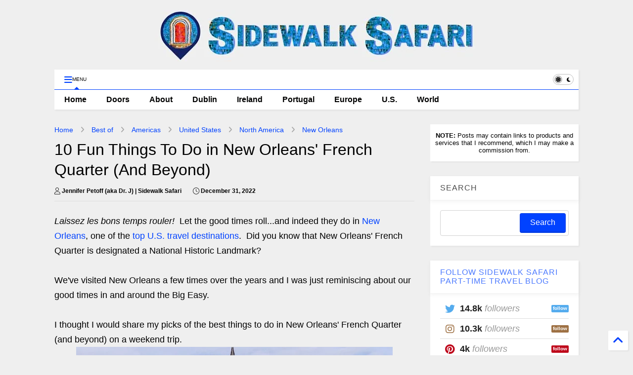

--- FILE ---
content_type: text/html; charset=UTF-8
request_url: https://www.sidewalksafari.com/2022/12/things-to-do-in-new-orleans-french-quarter-and-beyond.html
body_size: 24105
content:
<!DOCTYPE html>
<html class='v2' dir='ltr' lang='en' xmlns='http://www.w3.org/1999/xhtml' xmlns:b='http://www.google.com/2005/gml/b' xmlns:data='http://www.google.com/2005/gml/data' xmlns:expr='http://www.google.com/2005/gml/expr'>
<head>
<link as='style' href='https://google-git.github.io/icon/css/all.min.css' onload='this.onload=null;this.rel=&#39;stylesheet&#39;' rel='preload'/>
<noscript><link href='https://google-git.github.io/icon/css/all.min.css' rel='stylesheet'/></noscript>
<link as='style' href='https://google-git.github.io/icon/v4-shims.css' onload='this.onload=null;this.rel=&#39;stylesheet&#39;' rel='preload'/>
<noscript><link href='https://google-git.github.io/icon/v4-shims.css' rel='stylesheet'/></noscript>
<link href='//github.io' rel='dns-prefetch'/><link href='//1.bp.blogspot.com' rel='dns-prefetch'/><link href='//28.2bp.blogspot.com' rel='dns-prefetch'/><link href='//3.bp.blogspot.com' rel='dns-prefetch'/><link href='//4.bp.blogspot.com' rel='dns-prefetch'/><link href='//www.blogger.com' rel='dns-prefetch'/><link href='//maxcdn.bootstrapcdn.com' rel='dns-prefetch'/><link href='//fonts.googleapis.com' rel='dns-prefetch'/><link href='//ajax.googleapis.com' rel='dns-prefetch'/><link href='//www.facebook.com' rel='dns-prefetch'/><link href='//twitter.com' rel='dns-prefetch'/><link href='//www.youtube.com' rel='dns-prefetch'/><link href='//www.pinterest.com' rel='dns-prefetch'/><link href='//www.linkedin.com' rel='dns-prefetch'/><link href='//github.com' rel='dns-prefetch'/><link href='//platform.twitter.com' rel='dns-prefetch'/><link href='//apis.google.com' rel='dns-prefetch'/><link href='//connect.facebook.net' rel='dns-prefetch'/><link href='//cdnjs.cloudflare.com' rel='dns-prefetch'/><link href='//www.google-analytics.com' rel='dns-prefetch'/><link href='//pagead2.googlesyndication.com' rel='dns-prefetch'/><link href='//googleads.g.doubleclick.net' rel='dns-prefetch'/><link href='//www.gstatic.com' rel='dns-prefetch'/><link href='//www.googletagservices.com' rel='dns-prefetch'/><link href='//static.xx.fbcdn.net' rel='dns-prefetch'/><link href='//tpc.googlesyndication.com' rel='dns-prefetch'/><link href='//syndication.twitter.com' rel='dns-prefetch'/>
<meta charset='utf-8'/>
<meta content='#ff6200' name='theme-color'/>
<meta content='width=device-width,initial-scale=1.0,minimum-scale=1.0' name='viewport'/>
<script async='async' src='https://ajax.googleapis.com/ajax/libs/jquery/3.6.3/jquery.js' type='text/javascript'></script>
<script async='async' src='https://tiennguyenvan.github.io/cdn/magone/6.9.92/owl.min.js' type='text/javascript'></script>
<script async='async' id='main-js' src='https://tiennguyenvan.github.io/cdn/magone/6.9.92/main.js' type='text/javascript'></script>
<meta content='text/html; charset=UTF-8' http-equiv='Content-Type'/>
<meta content='blogger' name='generator'/>
<link href='/favicon.ico' rel='icon' type='image/x-icon'/>
<link href='https://www.sidewalksafari.com/feeds/posts/default' rel='alternate' title='RSS' type='application/atom+xml'/>
<link href='https://www.sidewalksafari.com/2022/12/things-to-do-in-new-orleans-french-quarter-and-beyond.html' rel='canonical'/>
<link href='https://blogger.googleusercontent.com/img/b/R29vZ2xl/AVvXsEjdr4ZuYCi6W_VO8OF8G7OAnaA5AIjy0LmT4djh1a2DYveiwfs0Yucq9hRHks7aev5MTnLw6F7vEvbaWnQBH1Za787qYFa2BdFHK9v4TZItVPeyBZ0VHcWu6VG6JC3bPNMyU5KnEFFV7eKMqI5H28T624jrrZT-KrREuDhlXA5Y9ZpV8OMnuG0h-yrUsA/w640-h426-rw/st-louis-cathedral-new-orleans-french-quarter.jpg' rel='image_src'/>
<title>
10 Fun Things To Do in New Orleans' French Quarter (And Beyond) | Sidewalk Safari | Part-time Travel Blog
</title>
<meta content='article' property='og:type'/>
<meta content='https://blogger.googleusercontent.com/img/b/R29vZ2xl/AVvXsEjdr4ZuYCi6W_VO8OF8G7OAnaA5AIjy0LmT4djh1a2DYveiwfs0Yucq9hRHks7aev5MTnLw6F7vEvbaWnQBH1Za787qYFa2BdFHK9v4TZItVPeyBZ0VHcWu6VG6JC3bPNMyU5KnEFFV7eKMqI5H28T624jrrZT-KrREuDhlXA5Y9ZpV8OMnuG0h-yrUsA/w600-h315-p-k-no-nu/st-louis-cathedral-new-orleans-french-quarter.jpg' property='og:image'/>
<meta content='600' property='og:image:width'/>
<meta content='315' property='og:image:height'/>
<meta content='https://blogger.googleusercontent.com/img/b/R29vZ2xl/AVvXsEjdr4ZuYCi6W_VO8OF8G7OAnaA5AIjy0LmT4djh1a2DYveiwfs0Yucq9hRHks7aev5MTnLw6F7vEvbaWnQBH1Za787qYFa2BdFHK9v4TZItVPeyBZ0VHcWu6VG6JC3bPNMyU5KnEFFV7eKMqI5H28T624jrrZT-KrREuDhlXA5Y9ZpV8OMnuG0h-yrUsA/w1200-h630-p-k-no-nu/st-louis-cathedral-new-orleans-french-quarter.jpg' property='twitter:image'/>
<meta content='summary_large_image' name='twitter:card'/>
<link as='image' href='https://blogger.googleusercontent.com/img/b/R29vZ2xl/AVvXsEjdr4ZuYCi6W_VO8OF8G7OAnaA5AIjy0LmT4djh1a2DYveiwfs0Yucq9hRHks7aev5MTnLw6F7vEvbaWnQBH1Za787qYFa2BdFHK9v4TZItVPeyBZ0VHcWu6VG6JC3bPNMyU5KnEFFV7eKMqI5H28T624jrrZT-KrREuDhlXA5Y9ZpV8OMnuG0h-yrUsA/w640-h426-rw/st-louis-cathedral-new-orleans-french-quarter.jpg' rel='preload'/>
<meta content='Sidewalk Safari | Part-time Travel Blog' property='og:site_name'/>

<meta property='fb:app_id' content=''/>


<script type='text/javascript'>var FACEBOOK_APP_ID = '';</script>
<!--dis-bing-index-archive-pages-start-->
<script async='async' data-cfasync='false' data-noptimize='1' src='//scripts.mediavine.com/tags/sidewalk-safari.js' type='text/javascript'></script>
<!-- GetYourGuide Analytics -->
<script async='async' data-gyg-partner-id='5RTREII' defer='defer' src='https://widget.getyourguide.com/dist/pa.umd.production.min.js'></script>
<style id='page-skin-1' type='text/css'><!--
/*
-----------------------------------------------------------------------------
Template Name: MagOne
Template URI: https://sneeit.com/magone-multi-purpose-blogger-magazine-template/
Author: Tien Nguyen
Author URI: https://sneeit.com
Description: MagOne - Responsive Newspaper and Magazine Blogger Template
Version: 6.9.92
- Fixed: change script server to github
-----------------------------------------------------------------------------
----------------------------------------------------------------------------- */
/* Variable definitions
=======================
<Variable name="keycolor" description="Main Color" type="color" default="#FF3D00"/>
<Group description="Site" selector="body">
<Variable name="body.font" description="Font" type="font" default="normal normal 12px 'Roboto', sans-serif"/>
<Variable name="site.text.color" description="Text Color" type="color" default="#000000"/>
<Variable name="body.text.font" description="MagOne Body Font" type="font" default="15px Roboto, sans-serif"/>
<Variable name="body.link.color" description="MagOne Body Link color" type="color" default="#2196f3"/>
</Group>
<Group description="Backgrounds" selector="body">
<Variable name="body.background.color" description="Body Background" type="color" default="#efefef"/>
<Variable name="content.background.color" description="Entire Blog Background" type="color" default="#efefef"/>
<Variable name="header.background.color" description="Header Background" type="color" default="#ffffff"/>
</Group>
<Group description="Menu" selector="#PageList1">
<Variable name="menufont" description="Menu Main Items Font" type="font" default="normal bold 14px 'Roboto', sans-serif"/>
<Variable name="menucolor" description="Menu Main Items Color" type="color" default="#000000"/>
<Variable name="menucolorhover" description="Menu Main Items Hover Color" type="color" default="#777777"/>
<Variable name="menubackground" description="Menu Main Items Background" type="color" default="#ffffff"/>
<Variable name="menubackgroundhover" description="Menu Main Items Hover Background" type="color" default="#ffffff"/>
<Variable name="menusubcolor" description="Menu Sub Items Color" type="color" default="#cccccc"/>
<Variable name="menusubcolorhover" description="Menu Sub Items Hover Color" type="color" default="#ffffff"/>
<Variable name="menusubbackground" description="Menu Sub Items Background" type="color" default="#333333"/>
<Variable name="menucurcolor" description="Selected Menu Main Item Color" type="color" default="#FFFFFF"/>
<Variable name="menucurbackground" description="Selected Menu Main Item Background" type="color" default="#FF3D00"/>
</Group>
<Group description="Links" selector="body">
<Variable name="link.color" description="Link Color" type="color" default="#0042ff"/>
<Variable name="link.visited.color" description="Visited Color" type="color" default="#EA3A00"/>
<Variable name="link.hover.color" description="Hover Color" type="color" default="#FF4D11"/>
</Group>
<Group description="Widgets - Gadgets" selector="#primary .widget">
<Variable name="wid.bg.color" description="Widget Background Color" type="color" default="#ffffff"/>
<Variable name="feedwid.title.font" description="Article Widgets Title" type="font" default="normal bold 23px 'Roboto', sans-serif"/>
<Variable name="sidewid.title.font" description="Right Sidebar Widgets Title" type="font" default="normal normal 16px 'Roboto', sans-serif"/>
<Variable name="blockitembghv" description="Background of Items in Blocks when Hover" type="color" default="#000000"/>
</Group>
<Group description="Post" selector="h1.post-title">
<Variable name="post.title.font" description="Post Title" type="font" default="normal normal 40px 'Roboto', sans-serif"/>
<Variable name="post.body.font" description="Post Body" type="font" default="normal normal 16px 'Roboto', sans-serif"/>
</Group>
<Group description="Slider" selector=".widget.slider">
<Variable name="slider.title.font" description="Slider Item Title" type="font" default="normal 400 30px 'Roboto', sans-serif"/>
<Variable name="posts.title.color" description="MagOne Post title color" type="color" default="#ffffff"/>
<Variable name="posts.icons.color" description="MagOne Post icons color" type="color" default="#ffffff"/>
<Variable name="tabs.font" description="MagOne Tabs Font" type="font" default="700 normal 15px Roboto"/>
<Variable name="labels.text.color" description="MagOne Label text color" type="color" default="#ffffff"/>
<Variable name="labels.background.color" description="MagOne Label bg color" type="color" default="#ffffff"/>
</Group>
<Variable name="body.background" description="Body Background" type="background"
color="#efefef" default="$(color) none repeat scroll top left"/>
<Variable name="body.background.override" description="Body Background Override" type="string" default=""/>
<Variable name="body.background.gradient.cap" description="Body Gradient Cap" type="url"
default="url(//www.blogblog.com/1kt/simple/gradients_light.png)"/>
<Variable name="body.background.gradient.tile" description="Body Gradient Tile" type="url"
default="url(//www.blogblog.com/1kt/simple/body_gradient_tile_light.png)"/>
<Group description="Dark Mode Site" selector="site">
<Variable name="darkkeycolor" description="Main Color for Dark Mode" type="color" default="#f6aa63"/>
<Variable name="darksite.text.color" description="Text Color for Dark Mode" type="color" default="#FFFFFF"/>
<Variable name="darkbody.background.color" description="Body Background for Dark Mode" type="color" default="#333333"/>
<Variable name="darkcontent.background.color" description="Entire Blog Background for Dark Mode" type="color" default="#212121"/>
<Variable name="darkheader.background.color" description="Header Background for Dark Mode" type="color" default="#181818"/>
<Variable name="darkmenucolor" description="Menu Main Items Color for Dark Mode" type="color" default="#eeeeee"/>
<Variable name="darkmenucolorhover" description="Menu Main Items Hover Color for Dark Mode" type="color" default="#cccccc"/>
<Variable name="darkmenubackground" description="Menu Main Items Background for Dark Mode" type="color" default="#181818"/>
<Variable name="darkmenubackgroundhover" description="Menu Main Items Hover Background for Dark Mode" type="color" default="#121212"/>
<Variable name="darkmenusubcolor" description="Menu Sub Items Color for Dark Mode" type="color" default="#cccccc"/>
<Variable name="darkmenusubcolorhover" description="Menu Sub Items Hover Color for Dark Mode" type="color" default="#ffffff"/>
<Variable name="darkmenusubbackground" description="Menu Sub Items Background for Dark Mode" type="color" default="#333333"/>
<Variable name="darkmenucurcolor" description="Selected Menu Main Item Color for Dark Mode" type="color" default="#FFFFFF"/>
<Variable name="darkmenucurbackground" description="Selected Menu Main Item Background for Dark Mode" type="color" default="#f6aa63"/>
<Variable name="darklink.color" description="Link Color for Dark Mode" type="color" default="#f6aa63"/>
<Variable name="darklink.visited.color" description="Visited Color for Dark Mode" type="color" default="#d8873a"/>
<Variable name="darklink.hover.color" description="Hover Color for Dark Mode" type="color" default="#ffbb7b"/>
<Variable name="darkwid.bg.color" description="Widget Background Color for Dark Mode" type="color" default="#181818"/>
<Variable name="posts.background.color" description="MagOne Blogger Comment Form Background Color" type="color" default="#ffffff"/>
<Variable name="body.text.color" description="MagOne Comment Form Text Color" type="color" default="#000000"/>
</Group>
*/
/*Variable Apply Here*/
a:link {text-decoration:none;color: #0042ff;}
[data-mode="dark"] a:link {color: #f6aa63;}
a:visited {text-decoration:none;color: #003aea;}
[data-mode="dark"] a:visited {color: #d8873a;}
a:hover {color: #104bff; border-color: inherit!important}
body {font: normal normal 18px 'Helvetica', sans-serif;color: #000000;background: #efefef none repeat scroll top left;}
.header-button .inner span, .header-social-icons ul li a, .header-social-icons ul li a:link, input,
.tab-link.active .tab-link-inner,  .feed.widget.ticker .item-title a, .feed.widget.list .item-title a, .feed.widget.list .meta-item-author,
.feed.widget.list .meta-item-date, .feed.widget.one .meta-item, .feed.widget.complex .item-title a,
.feed.widget.three .meta-item, .feed.widget.blogging .item-title a, .feed.widget.blogging .meta-item,
.feed.widget.right .meta-item, .feed.widget.left .meta-item,
.feed.widget.left .item .item-title a, .feed.widget.right .item .item-title a,
#footer .widget[id*="List"] li a, #footer .widget.social_icons li a,
a.post-meta, .shortcode-tab ul.tab-header li.ui-state-active a, .shortcode-vtab ul.tab-header li.ui-state-active a,
.shortcode-accordion .ui-state-active .accordion-title, .post-page-button.active, a.comments-title,
a.comment-date, .blogger-alt-comments .comment-header .datetime.secondary-text a,
.comment-footer a span, .blogger-alt-comments .comment-actions.secondary-text a {
color: #000000;
}
[data-mode="dark"] {color: #ffffff;background-color: #333333}
[data-mode="dark"] select, [data-mode="dark"] input, [data-mode="dark"] textarea {color: #ffffff; background-color: #111}
[data-mode="dark"] .header-button .inner span, [data-mode="dark"] .header-social-icons ul li a, [data-mode="dark"] .header-social-icons ul li a:link,
[data-mode="dark"] input, [data-mode="dark"] .tab-link.active .tab-link-inner,
[data-mode="dark"] .feed.widget.ticker .item-title a, [data-mode="dark"] .feed.widget.list .item-title a, [data-mode="dark"] .feed.widget.list .meta-item-author,
[data-mode="dark"] .feed.widget.list .meta-item-date, [data-mode="dark"] .feed.widget.one .meta-item, [data-mode="dark"] .feed.widget.complex .item-title a,
[data-mode="dark"] .feed.widget.three .meta-item, [data-mode="dark"] .feed.widget.blogging .item-title a, [data-mode="dark"] .feed.widget.blogging .meta-item,
[data-mode="dark"] .feed.widget.right .meta-item, [data-mode="dark"] .feed.widget.left .meta-item,
[data-mode="dark"] .feed.widget.left .item .item-title a, [data-mode="dark"] .feed.widget.right .item .item-title a,
[data-mode="dark"] #footer .widget[id*="List"] li a, [data-mode="dark"] #footer .widget.social_icons li a,
[data-mode="dark"] a.post-meta, [data-mode="dark"] .shortcode-tab ul.tab-header li.ui-state-active a,
[data-mode="dark"] .shortcode-vtab ul.tab-header li.ui-state-active a,
[data-mode="dark"] .shortcode-accordion .ui-state-active .accordion-title, [data-mode="dark"] .post-page-button.active,
[data-mode="dark"] a.comments-title, [data-mode="dark"] a.comment-date, [data-mode="dark"] .blogger-alt-comments .comment-header .datetime.secondary-text a,
[data-mode="dark"] .comment-footer a span, [data-mode="dark"] .blogger-alt-comments .comment-actions.secondary-text a {
color: #ffffff;
}
[data-mode="dark"] a:hover {color: #ffbb7b;}
.color {color: #0042ff;}
[data-mode="dark"] .color {color: #f6aa63;}
.border {border-color: #0042ff;}
[data-mode="dark"] .border {border-color: #f6aa63;}
.bg {background-color: #0042ff;}
[data-mode="dark"] .bg {background-color: #f6aa63;}
.header-bg, #header.sticky {background-color:#ffffff;}
[data-mode="dark"] .header-bg, [data-mode="dark"] #header.sticky {background-color:#181818;}
#sidebar .widget, .feed.widget.ticker .widget-content, .feed.widget .item, .feed.widget.blogging .widget-content,
#blog-pager a, .post-body-inner table, a.feed-widget-pagination-button, .post-page-button,
.shortcode-tab, .shortcode-vtab, .shortcode-accordion, a.archive-page-pagination-button,
a.scroll-up, .post-share-buttons-url, .footer-inner, .locked-content, .post-related-inner,
.comment-form-message, .shortcode-message .message-content, .wrapper.white-post-inner .post-body-inner
{
background: #ffffff
}
[data-mode="dark"] #sidebar .widget, [data-mode="dark"] .feed.widget.ticker .widget-content, [data-mode="dark"] .feed.widget .item,
[data-mode="dark"] .feed.widget.blogging .widget-content, [data-mode="dark"] #blog-pager a,
[data-mode="dark"] .post-body-inner table, [data-mode="dark"] a.feed-widget-pagination-button, [data-mode="dark"] .post-page-button,
[data-mode="dark"] .shortcode-tab, [data-mode="dark"] .shortcode-vtab, [data-mode="dark"] .shortcode-accordion, [data-mode="dark"] a.archive-page-pagination-button,
[data-mode="dark"] a.scroll-up, [data-mode="dark"] .post-share-buttons-url, [data-mode="dark"] .footer-inner, [data-mode="dark"] .locked-content, [data-mode="dark"] .post-related-inner,
[data-mode="dark"] .comment-form-message, [data-mode="dark"] .shortcode-message .message-content, [data-mode="dark"] .wrapper.white-post-inner .post-body-inner
{
background: #181818
}
.wrapper {background-color:#efefef;max-width: 100%;margin: auto;opacity: 0}
[data-mode="dark"] .wrapper {background-color:#212121}
a.comments-title.active {background-color: #efefef}
[data-mode="dark"] a.comments-title.active {background-color: #212121}
.wrapper.preview {opacity: 1}
.post-body {font: normal normal 18px 'Helvetica', sans-serif;}
.main-menu {border-top: 1px solid #0042ff;}
[data-mode="dark"] .main-menu {border-top: 1px solid #f6aa63;}
.main-menu ul.sub-menu li:hover > a {border-left: 2px solid #0042ff;}
[data-mode="dark"] .main-menu ul.sub-menu li:hover > a {border-left-color: #f6aa63;}
.main-menu .menu-item-mega > .menu-item-inner > .sub-menu > li li:hover a {border-left: 1px solid #0042ff;}
[data-mode="dark"] .main-menu .menu-item-mega > .menu-item-inner > .sub-menu > li li:hover a {border-left: 1px solid #f6aa63;}
.main-menu ul.sub-menu li:hover > a,
.main-menu .menu-item-mega > .menu-item-inner > .sub-menu,
.main-menu .menu-item-mega > .menu-item-inner > .sub-menu > li li:hover a {border-color: #0042ff!important;}
[data-mode="dark"] .main-menu ul.sub-menu li:hover > a,
[data-mode="dark"] .main-menu .menu-item-mega > .menu-item-inner > .sub-menu,
[data-mode="dark"] .main-menu .menu-item-mega > .menu-item-inner > .sub-menu > li li:hover a {border-color: #f6aa63!important;}
.header-social-icons ul li a:hover {color: #0042ff;}
[data-mode="dark"] .header-social-icons ul li a:hover {color: #f6aa63;}
.feed-widget-header .widget-title {font: normal bold 23px 'Helvetica', sans-serif;}
.slider-item .item-readmore:hover {background: #0042ff}
[data-mode="dark"] .slider-item .item-readmore:hover {background: #f6aa63}
.owl-dot.active {background: #0042ff;}
[data-mode="dark"] .owl-dot.active {background: #f6aa63;}
#main-sidebar .widget > h2, #main-sidebar .feed-widget-header, #main-sidebar .feed-widget-header h2 {font: normal normal 16px 'Helvetica', sans-serif;}
#main-sidebar .widget.FollowByEmail .follow-by-email-submit {background: #0042ff;}
[data-mode="dark"] #main-sidebar .widget.FollowByEmail .follow-by-email-submit {background: #f6aa63;}
#footer .widget.social_icons li a:hover {color: #0042ff;}
[data-mode="dark"] #footer .widget.social_icons li a:hover {color: #f6aa63;}
#footer .FollowByEmail .follow-by-email-submit {background: #0042ff;}
[data-mode="dark"] #footer .FollowByEmail .follow-by-email-submit {background: #f6aa63;}
h1.post-title {font: normal normal 32px 'Helvetica', sans-serif;}
.feed.widget .feed-widget-header {border-color: #0042ff;}
[data-mode="dark"] .feed.widget .feed-widget-header {border-color: #f6aa63;}
.feed.widget.box-title h2.widget-title {background: #0042ff;}
[data-mode="dark"] .feed.widget.box-title h2.widget-title {background: #f6aa63;}
.social_counter {color: #0042ff}
[data-mode="dark"] .social_counter {color: #f6aa63}
.social_counter .button {background: #0042ff}
[data-mode="dark"] .social_counter .button {background: #f6aa63}
.main-menu {background: #ffffff;}
[data-mode="dark"] .main-menu {background: #181818;}
.main-menu ul.menu > li > a {color: #000000;font: normal bold 16px 'Helvetica', sans-serif;}
[data-mode="dark"] .main-menu ul.menu > li > a {color: #eeeeee}
.main-menu ul.menu > li:hover > a {color: #777777;background: #ffffff;}
[data-mode="dark"] .main-menu ul.menu > li:hover > a {color: #cccccc;background: #121212;}
.main-menu ul.sub-menu,
.main-menu .menu-item-mega-label .menu-item-inner {	background: #333333; }
[data-mode="dark"] .main-menu ul.sub-menu,
[data-mode="dark"] .main-menu .menu-item-mega-label .menu-item-inner {	background: #333333; }
.main-menu ul.sub-menu a { color: #cccccc; }
[data-mode="dark"] .main-menu ul.sub-menu a { color: #cccccc; }
.main-menu ul.sub-menu li:hover > a { color: #ffffff; }
[data-mode="dark"] .main-menu ul.sub-menu li:hover > a { color: #ffffff; }
.main-menu ul.menu > li.menu-item-current > a {background: #0041ff; color: #ffffff!important;}
[data-mode="dark"] .main-menu ul.menu > li.menu-item-current > a {background: #f6aa63; color: #ffffff!important;}
.feed.widget .thumbnail { background: #000000 }
.mobile-menu .menu { border-top: 1px solid #0042ff; }
[data-mode="dark"] .mobile-menu .menu { border-top: 1px solid #f6aa63; }
.slider-item .item-title {font:normal 400 30px 'Helvetica', sans-serif}
input, select, textarea, checkbox, radio {background: none}
form a[class*="button"],
form button[class*="button"],
form input[class*="button"],
form input[type="submit"]{background:#0042ff!important}
[data-mode="dark"] form a[class*="button"],
[data-mode="dark"] form button[class*="button"],
[data-mode="dark"] form input[class*="button"],
[data-mode="dark"] form input[type="submit"]{background:#f6aa63!important}
/*MAIN LAYOUT*/
.main-loader {
position: fixed;
width: 100%;
height: 100%;
}
.main-loader .inner {
position: absolute;
width: 100%;
height: 1px;
text-align: center;
top: 35%;
}
.wrapper {
padding: 20px 20px 30px 20px;
max-width: 100%;
width: /*-var-wrapper-width-start*/1100px/*-var-wrapper-width-end*/;
box-sizing: border-box;
}
#content {
float: left;
/*-var-content-width-start-*/width: 68.68%;/*-var-content-width-end-*/
}
#main-sidebar {
float: right;
/*-var-sidebar-width-start-*/width: 28.31%;/*-var-sidebar-width-end-*/
}
/* - sticky sidebar */
#sidebar {
padding-top: 0.1px; /* to prevent margin of widget collapse sidebar height */
}
#sidebar.fix-top {
position: fixed;
top: 0!important;
bottom: auto!important;
}
#sidebar.fix-bot {
position: fixed;
top: auto!important;
bottom: 0!important;
}
#sidebar.abs-stay {
position: absolute;
bottom: auto!important;
left: auto!important;
right: 0!important;
}
#sidebar.abs-bot {
position: absolute;
top: auto!important;
bottom: 0!important;
left: auto!important;
right: 0!important;
}
/*amp*/
amp-img, amp-youtube, amp-iframe, noscript.amp {
display: none!important;
}
i[class*="gi "] {
font-family: 'GoogleIcon'!important;
}
{/* .gib {font-family: "Google Icon 5 Brands"!important;} */}

--></style>
<link as='style' href='https://cdnjs.cloudflare.com/ajax/libs/animate.css/4.1.1/animate.min.css' id='animate-css' onload='this.onload=null;this.rel=&#39;stylesheet&#39;' rel='preload'/>
<link as='style' href='https://tiennguyenvan.github.io/cdn/magone/6.9.92/main.scss.css' id='main-css' onload='this.onload=null;this.rel=&#39;stylesheet&#39;' rel='preload'/>
<!--[if IE]> <style type="text/css"> .ie-sharing-buttons {display: block} pre.code-box br { display: inline!important; } .inb, a.button, .shortcode-accordion .accordion-title-text, .shortcode-accordion .accordion-title-icon-inactive, .shortcode-accordion .ui-state-active .accordion-title-icon-active { *display: inline; zoom: 1; } </style> <![endif]-->
<!--[if lt IE 8]> <style type="text/css"> .owl-dot {text-align: center; width: 100%} .main-menu .menu .arrow, .owl-dot, .feed.widget.sticky .item-labels, .feed.widget.three .item-labels, .feed.widget.complex .item-0 .item-labels, .carousel .item-labels, .feed.widget.left .item-0 .item-labels, .feed.widget.right .item-0 .item-labels, .feed.widget.one .item-labels, .feed.widget.two .item-labels, .post-breadcrumb > *, a.post-meta, a.post-label .label-name, .post-label span.label-count, .post-label span.label-count-value {*display: inline;zoom: 1;} .main-menu ul.sub-menu {width: 180px;} .main-menu .sub-menu .arrow {display: none;} .main-menu ul.menu li {list-style:none} .main-menu .menu-item-mega .menu-item-inner .sub-menu li {width: 24%;} .main-menu .menu-item-mega .menu-item-inner .sub-menu .sub-menu li {width: 100%;} li.menu-item-mega-label .sub-menu {top: 0} .main-menu li.menu-item-mega-label.finished .menu-item-inner .menu-mega-content .item {max-width: 22%} .menu-mega-content .item .item-thumbnail img {min-width: 100%;min-height: 100%;margin: 0!important;} .feed.widget.complex .item {max-width: 47.9%;} .footer-col {margin: 0 0 0 3.9%;padding: 0 0 0 3.9%;} #footer-menu li {max-width: 49.9%} .widget.social_icons {display: none!important} #footer .FollowByEmail .follow-by-email-address, #main-sidebar .widget.FollowByEmail .follow-by-email-address {padding: 7px!important;width: 100px} #footer .FollowByEmail {height: 90px} </style> <![endif]-->
<!--[if lt IE 9]> <style type="text/css"> .main-menu ul.menu li a i.gi {margin-right:3px;} .post-body-inner img {diplay:block;min-width: 300px;width:100%} </style> <![endif]-->
<!--var-custom-header-html-start--><!--var-custom-header-html-end-->
<!-- end of AMP check -->
<!-- Global site tag (gtag.js) - Google Analytics -->
<script async='async' src='https://www.googletagmanager.com/gtag/js?id=G-5D8RWQZ0FV'></script>
<script>

  window.dataLayer = window.dataLayer || [];

  function gtag(){dataLayer.push(arguments);}

  gtag('js', new Date());



  gtag('config', 'G-5D8RWQZ0FV');

</script>
<!-- Google tag (gtag.js) -->
<script async='async' src='https://www.googletagmanager.com/gtag/js?id=G-GTWP62GZ9Y'></script>
<script>
  window.dataLayer = window.dataLayer || [];
  function gtag(){dataLayer.push(arguments);}
  gtag('js', new Date());

  gtag('config', 'G-GTWP62GZ9Y');
</script>
<script data-cfasync='false' data-noptimize='1' data-wpfc-render='false'>
  (function () {
      var script = document.createElement("script");
      script.async = 1;
      script.src = 'https://emrldco.com/MjE0NzUy.js?t=214752';
      document.head.appendChild(script);
  })();
</script>
  
</head><!--<head><style type='text/css'>@font-face{font-family:'Roboto';font-style:normal;font-weight:400;font-stretch:100%;font-display:swap;src:url(//fonts.gstatic.com/s/roboto/v50/KFOMCnqEu92Fr1ME7kSn66aGLdTylUAMQXC89YmC2DPNWubEbVmZiAr0klQmz24O0g.woff2)format('woff2');unicode-range:U+0460-052F,U+1C80-1C8A,U+20B4,U+2DE0-2DFF,U+A640-A69F,U+FE2E-FE2F;}@font-face{font-family:'Roboto';font-style:normal;font-weight:400;font-stretch:100%;font-display:swap;src:url(//fonts.gstatic.com/s/roboto/v50/KFOMCnqEu92Fr1ME7kSn66aGLdTylUAMQXC89YmC2DPNWubEbVmQiAr0klQmz24O0g.woff2)format('woff2');unicode-range:U+0301,U+0400-045F,U+0490-0491,U+04B0-04B1,U+2116;}@font-face{font-family:'Roboto';font-style:normal;font-weight:400;font-stretch:100%;font-display:swap;src:url(//fonts.gstatic.com/s/roboto/v50/KFOMCnqEu92Fr1ME7kSn66aGLdTylUAMQXC89YmC2DPNWubEbVmYiAr0klQmz24O0g.woff2)format('woff2');unicode-range:U+1F00-1FFF;}@font-face{font-family:'Roboto';font-style:normal;font-weight:400;font-stretch:100%;font-display:swap;src:url(//fonts.gstatic.com/s/roboto/v50/KFOMCnqEu92Fr1ME7kSn66aGLdTylUAMQXC89YmC2DPNWubEbVmXiAr0klQmz24O0g.woff2)format('woff2');unicode-range:U+0370-0377,U+037A-037F,U+0384-038A,U+038C,U+038E-03A1,U+03A3-03FF;}@font-face{font-family:'Roboto';font-style:normal;font-weight:400;font-stretch:100%;font-display:swap;src:url(//fonts.gstatic.com/s/roboto/v50/KFOMCnqEu92Fr1ME7kSn66aGLdTylUAMQXC89YmC2DPNWubEbVnoiAr0klQmz24O0g.woff2)format('woff2');unicode-range:U+0302-0303,U+0305,U+0307-0308,U+0310,U+0312,U+0315,U+031A,U+0326-0327,U+032C,U+032F-0330,U+0332-0333,U+0338,U+033A,U+0346,U+034D,U+0391-03A1,U+03A3-03A9,U+03B1-03C9,U+03D1,U+03D5-03D6,U+03F0-03F1,U+03F4-03F5,U+2016-2017,U+2034-2038,U+203C,U+2040,U+2043,U+2047,U+2050,U+2057,U+205F,U+2070-2071,U+2074-208E,U+2090-209C,U+20D0-20DC,U+20E1,U+20E5-20EF,U+2100-2112,U+2114-2115,U+2117-2121,U+2123-214F,U+2190,U+2192,U+2194-21AE,U+21B0-21E5,U+21F1-21F2,U+21F4-2211,U+2213-2214,U+2216-22FF,U+2308-230B,U+2310,U+2319,U+231C-2321,U+2336-237A,U+237C,U+2395,U+239B-23B7,U+23D0,U+23DC-23E1,U+2474-2475,U+25AF,U+25B3,U+25B7,U+25BD,U+25C1,U+25CA,U+25CC,U+25FB,U+266D-266F,U+27C0-27FF,U+2900-2AFF,U+2B0E-2B11,U+2B30-2B4C,U+2BFE,U+3030,U+FF5B,U+FF5D,U+1D400-1D7FF,U+1EE00-1EEFF;}@font-face{font-family:'Roboto';font-style:normal;font-weight:400;font-stretch:100%;font-display:swap;src:url(//fonts.gstatic.com/s/roboto/v50/KFOMCnqEu92Fr1ME7kSn66aGLdTylUAMQXC89YmC2DPNWubEbVn6iAr0klQmz24O0g.woff2)format('woff2');unicode-range:U+0001-000C,U+000E-001F,U+007F-009F,U+20DD-20E0,U+20E2-20E4,U+2150-218F,U+2190,U+2192,U+2194-2199,U+21AF,U+21E6-21F0,U+21F3,U+2218-2219,U+2299,U+22C4-22C6,U+2300-243F,U+2440-244A,U+2460-24FF,U+25A0-27BF,U+2800-28FF,U+2921-2922,U+2981,U+29BF,U+29EB,U+2B00-2BFF,U+4DC0-4DFF,U+FFF9-FFFB,U+10140-1018E,U+10190-1019C,U+101A0,U+101D0-101FD,U+102E0-102FB,U+10E60-10E7E,U+1D2C0-1D2D3,U+1D2E0-1D37F,U+1F000-1F0FF,U+1F100-1F1AD,U+1F1E6-1F1FF,U+1F30D-1F30F,U+1F315,U+1F31C,U+1F31E,U+1F320-1F32C,U+1F336,U+1F378,U+1F37D,U+1F382,U+1F393-1F39F,U+1F3A7-1F3A8,U+1F3AC-1F3AF,U+1F3C2,U+1F3C4-1F3C6,U+1F3CA-1F3CE,U+1F3D4-1F3E0,U+1F3ED,U+1F3F1-1F3F3,U+1F3F5-1F3F7,U+1F408,U+1F415,U+1F41F,U+1F426,U+1F43F,U+1F441-1F442,U+1F444,U+1F446-1F449,U+1F44C-1F44E,U+1F453,U+1F46A,U+1F47D,U+1F4A3,U+1F4B0,U+1F4B3,U+1F4B9,U+1F4BB,U+1F4BF,U+1F4C8-1F4CB,U+1F4D6,U+1F4DA,U+1F4DF,U+1F4E3-1F4E6,U+1F4EA-1F4ED,U+1F4F7,U+1F4F9-1F4FB,U+1F4FD-1F4FE,U+1F503,U+1F507-1F50B,U+1F50D,U+1F512-1F513,U+1F53E-1F54A,U+1F54F-1F5FA,U+1F610,U+1F650-1F67F,U+1F687,U+1F68D,U+1F691,U+1F694,U+1F698,U+1F6AD,U+1F6B2,U+1F6B9-1F6BA,U+1F6BC,U+1F6C6-1F6CF,U+1F6D3-1F6D7,U+1F6E0-1F6EA,U+1F6F0-1F6F3,U+1F6F7-1F6FC,U+1F700-1F7FF,U+1F800-1F80B,U+1F810-1F847,U+1F850-1F859,U+1F860-1F887,U+1F890-1F8AD,U+1F8B0-1F8BB,U+1F8C0-1F8C1,U+1F900-1F90B,U+1F93B,U+1F946,U+1F984,U+1F996,U+1F9E9,U+1FA00-1FA6F,U+1FA70-1FA7C,U+1FA80-1FA89,U+1FA8F-1FAC6,U+1FACE-1FADC,U+1FADF-1FAE9,U+1FAF0-1FAF8,U+1FB00-1FBFF;}@font-face{font-family:'Roboto';font-style:normal;font-weight:400;font-stretch:100%;font-display:swap;src:url(//fonts.gstatic.com/s/roboto/v50/KFOMCnqEu92Fr1ME7kSn66aGLdTylUAMQXC89YmC2DPNWubEbVmbiAr0klQmz24O0g.woff2)format('woff2');unicode-range:U+0102-0103,U+0110-0111,U+0128-0129,U+0168-0169,U+01A0-01A1,U+01AF-01B0,U+0300-0301,U+0303-0304,U+0308-0309,U+0323,U+0329,U+1EA0-1EF9,U+20AB;}@font-face{font-family:'Roboto';font-style:normal;font-weight:400;font-stretch:100%;font-display:swap;src:url(//fonts.gstatic.com/s/roboto/v50/KFOMCnqEu92Fr1ME7kSn66aGLdTylUAMQXC89YmC2DPNWubEbVmaiAr0klQmz24O0g.woff2)format('woff2');unicode-range:U+0100-02BA,U+02BD-02C5,U+02C7-02CC,U+02CE-02D7,U+02DD-02FF,U+0304,U+0308,U+0329,U+1D00-1DBF,U+1E00-1E9F,U+1EF2-1EFF,U+2020,U+20A0-20AB,U+20AD-20C0,U+2113,U+2C60-2C7F,U+A720-A7FF;}@font-face{font-family:'Roboto';font-style:normal;font-weight:400;font-stretch:100%;font-display:swap;src:url(//fonts.gstatic.com/s/roboto/v50/KFOMCnqEu92Fr1ME7kSn66aGLdTylUAMQXC89YmC2DPNWubEbVmUiAr0klQmz24.woff2)format('woff2');unicode-range:U+0000-00FF,U+0131,U+0152-0153,U+02BB-02BC,U+02C6,U+02DA,U+02DC,U+0304,U+0308,U+0329,U+2000-206F,U+20AC,U+2122,U+2191,U+2193,U+2212,U+2215,U+FEFF,U+FFFD;}</style>
<link href='https://www.blogger.com/dyn-css/authorization.css?targetBlogID=2802498442123035908&amp;zx=968e58c0-c4c1-4b12-876c-ee7d6126f004' media='none' onload='if(media!=&#39;all&#39;)media=&#39;all&#39;' rel='stylesheet'/><noscript><link href='https://www.blogger.com/dyn-css/authorization.css?targetBlogID=2802498442123035908&amp;zx=968e58c0-c4c1-4b12-876c-ee7d6126f004' rel='stylesheet'/></noscript>
<meta name='google-adsense-platform-account' content='ca-host-pub-1556223355139109'/>
<meta name='google-adsense-platform-domain' content='blogspot.com'/>

</head>-->

<body class='item' data-mode='light'><!--theme-mode-start-->
<!--theme-mode-end-->
<!--main-loader-start--><!--main-loader-end-->
<div class='main-loader'><div class='inner'><img alt='Loading ...' height='95' src='https://blogger.googleusercontent.com/img/b/R29vZ2xl/AVvXsEhsVbEumcS7Eq0XvvSc6PUEtDgphYD3RK96BnnVA1SmVO0i4UEWV9wNK_zxKnBfVigPWy2cH4zqd6giUBm-3OAvqpwZRRFYARX9S6xfiosYhD1z73B5UayTX-nzNh3Yk5qkfa6vlZw1Ywgm/s95-rw/loading.webp' width='95'/></div></div>


	
	
	<div class='wrapper item'>

<div class='hide section' id='admin-header-custom-html-code'><div class='widget HTML' data-version='1' id='HTML100'>
</div></div>
<div class='wide'>
<!-- YOUR XML CODE START HERE ################################################### -->
<header id='header'>
<!--top-bar-->
<!--auto-height-logo--><!--auto-height-logo-->
		<div class="top-page-wrapper auto-height">
			<div class="table">
			<div class="tr">
	
<!--auto-height-logo--><!--auto-height-logo-->
<div class='td' id='top-page-logo'>
</div>
<div class='no-items section' id='top-page'></div>
<!--auto-height-logo--><!--auto-height-logo-->
			</div>
			</div>
		</div>
		<div class='clear'></div>
<div class='clear'></div>
<div class='header-bg section' id='header-section'><div class='widget Header' data-version='1' id='Header1'>
<a class='main-menu-toggle header-button toggle-button active' id='main-menu-toggle'><span class='inner'><i class='gis gi-bars color'></i>
<span data-l10n='MENU'>MENU</span></span><span class='arrow border'></span></a>
<a class='main-menu-toggle header-button toggle-button mobile' id='main-menu-toggle-mobile'><span class='inner'><i class='gis gi-bars color'></i>
<span data-l10n='MENU'>MENU</span></span><span class='arrow border'></span></a>
<h2 class='blog-title'>
<a href='https://www.sidewalksafari.com/'>
<img alt='Sidewalk Safari | Part-time Travel Blog' height='105px; ' id='Header1_headerimg' src='https://blogger.googleusercontent.com/img/a/AVvXsEjqgMgSgq8BEjs8xjLOmNkN6kMyfixF7lGpAlTWQ5Z2XaY6vUyVftaC8WPUlI9Pkc6BjoTjfym5ik1Ak1i1SzXUSo79uvOoJ8gO4sWi_521aOndljktoYtjTDDlJ-h---RHkN-X-mVPZUhl4JxUHONKx4z3E8g6kv7akni3c7DA78mAyG4VMOPVR80PPA=s1000-rw' width='1000px; '/>
<span style='position: fixed;top: -999999px;'>Sidewalk Safari | Part-time Travel Blog</span>
</a>
</h2>
<div class='header-mode-toggle header-button'>
<input class='header-mode-toggle-checkbox' id='header-mode-toggle-checkbox' type='checkbox'/>
<label for='header-mode-toggle-checkbox'>
<i class='gis gi-sun'></i>
<div class='ball'></div>
<i class='gis gi-moon'></i>
</label>
</div>
<script type='text/javascript'>
					let mode = localStorage.getItem('theme-mode');
					
					if (!mode) mode = document.body.getAttribute('data-mode')										
					document.body.setAttribute('data-mode', mode === 'dark' ? 'dark': 'light');
					document.getElementById('header-mode-toggle-checkbox').checked = mode === 'dark';
					
				</script>
<style type='text/css'>

					.header-button {
					    height: 40px;
					    line-height: 40px;
					}
					.header-button .inner {
					    padding-top: 10px;
					    padding-bottom: 10px;
					}
					#Header1 {
					    height: 40px;
					}
					.header-social-icons ul li {
					    height: 35px;
					    line-height: 35px;
					}
					.top-bar {
					    border-bottom: 1px solid #7775;
					    margin: 0 0 10px 0;
					}
				</style>
<script type='text/javascript'>
				//<![CDATA[
				var h1_wait_jq = setInterval(function(){	
					if (typeof($) != 'undefined') {
						clearInterval(h1_wait_jq);
						h1_wait_jq = null;
						
						/* Modify header here */						
						if ($('.section#top-page .widget').length) {
							$('.section#top-page').addClass('td');						
						} else {								
							$('.section#top-page').remove();
							$('.top-page-wrapper.auto-height .table, .top-page-wrapper.auto-height .tr, .top-page-wrapper.auto-height .td').css('display', 'block');
							$('.Header .blog-title').css({
								'width': '100%',
								'text-align': 'center'
							});
						}
						$('.Header .blog-title').appendTo($('#top-page-logo'));
					}
				}, 50);

				//]]>
				</script>
</div><div class='widget PageList' data-version='1' id='PageList1'>
<ul class='menu'><li class='menu-item-type-custom menu-item' data-class='' data-enable_mega='' data-icon=''><a data-href-default='/' data-text-default='Home' href='https://www.sidewalksafari.com' title='Sidewalk Safari - Start Here'>Home</a></li><li class='menu-item-type-custom menu-item' data-class=''><a data-href-default='https://doors.sidewalksafari.com' data-text-default='Doors' href='https://doors.sidewalksafari.com'>Doors</a></li><li class='menu-item-type-page menu-item' data-class='' data-enable_mega='' data-icon=''><a data-href-default='/about' data-text-default='About Me' href='https://www.sidewalksafari.com/p/about-dr-j_02.html' title='About Dr. J Travel Blogger'>About</a></li><li class='menu-item-type-page menu-item' data-class='' data-enable_mega='' data-icon=''><a data-href-default='http://www.sidewalksafari.com/search/label/Ireland & UK' data-text-default='Ireland & UK' href='https://www.sidewalksafari.com/p/things-to-do-in-dublin-ireland.html' title='Things to do in Dublin, Ireland'>Dublin</a></li><li class='menu-item-type-page menu-item' data-class='' data-enable_mega='' data-icon=''><a data-href-default='http://www.sidewalksafari.com/search/label/Ireland' data-text-default='Ireland' href='https://www.sidewalksafari.com/p/best-places-to-visit-in-ireland.html'>Ireland</a></li><li class='menu-item-type-label menu-item' data-class='' data-enable_mega='' data-icon=''><a data-href-default='https://www.sidewalksafari.com/search/label/Portugal' data-text-default='Portugal' href='https://www.sidewalksafari.com/search/label/Portugal'>Portugal</a></li><li class='menu-item-type-page menu-item' data-class='' data-enable_mega='' data-icon=''><a data-href-default='http://www.sidewalksafari.com/search/label/Best of Europe' data-text-default='Best of Europe' href='https://www.sidewalksafari.com/p/places-to-see-in-europe.html'>Europe</a></li><li class='menu-item-type-page menu-item' data-class='' data-enable_mega='' data-icon=''><a data-href-default='http://www.sidewalksafari.com/p/vacation-ideas-in-united-states.html' data-text-default='The TL;DR: on 18 Cool Vacation Ideas in the United States' href='https://www.sidewalksafari.com/p/vacation-ideas-in-united-states.html'>U.S.</a></li><li class='menu-item-type-label menu-item' data-class='' data-enable_mega='' data-icon=''><a data-href-default='http://www.sidewalksafari.com/search/label/Top World Destinations' data-text-default='Top World Destinations' href='https://www.sidewalksafari.com/search/label/Top World Destinations'>World</a></li></ul>
</div>
</div>
<!-- end of check AMP -->
</header>
<div class='clear'></div>
<div id='primary'>
<div class='clear no-items section' id='header-wide'></div>
<div id='inner-primary'>
<div id='content'>
<div class='no-items section' id='content-section-wide-top'></div>
<div class='section' id='content-section-2'><div class='widget HTML' data-version='1' id='HTML4'>
</div><div class='widget Blog' data-version='1' id='Blog1'>
<div class='blog-posts hfeed'>
<!--Can't find substitution for tag [defaultAdStart]-->
<div class='post-outer'>
<div class='post hentry' itemprop='blogPost' itemscope='itemscope' itemtype='https://schema.org/BlogPosting https://schema.org/NewsArticle'>
<a content='https://blogger.googleusercontent.com/img/b/R29vZ2xl/AVvXsEjdr4ZuYCi6W_VO8OF8G7OAnaA5AIjy0LmT4djh1a2DYveiwfs0Yucq9hRHks7aev5MTnLw6F7vEvbaWnQBH1Za787qYFa2BdFHK9v4TZItVPeyBZ0VHcWu6VG6JC3bPNMyU5KnEFFV7eKMqI5H28T624jrrZT-KrREuDhlXA5Y9ZpV8OMnuG0h-yrUsA/w640-h426-rw/st-louis-cathedral-new-orleans-french-quarter.jpg' itemprop='thumbnailUrl'></a>
<a href='https://www.sidewalksafari.com/2022/12/things-to-do-in-new-orleans-french-quarter-and-beyond.html' itemprop='mainEntityOfPage'></a>
<div class='post-header'>
<a class='post-id' data-id='8774769132525111914' name='8774769132525111914'></a>
<div class='post-breadcrumb'></div>
<span itemscope='' itemtype='https://schema.org/BreadcrumbList'>
<span itemprop='itemListElement' itemscope='' itemtype='https://schema.org/ListItem'>
<meta content='https://www.sidewalksafari.com/search/label/Americas' itemprop='item'/>
<meta content='Americas' itemprop='name'/>
<meta content='1' itemprop='position'/>
</span>
</span>
<span itemscope='' itemtype='https://schema.org/BreadcrumbList'>
<span itemprop='itemListElement' itemscope='' itemtype='https://schema.org/ListItem'>
<meta content='https://www.sidewalksafari.com/search/label/Best%20of' itemprop='item'/>
<meta content='Best of' itemprop='name'/>
<meta content='1' itemprop='position'/>
</span>
</span>
<span itemscope='' itemtype='https://schema.org/BreadcrumbList'>
<span itemprop='itemListElement' itemscope='' itemtype='https://schema.org/ListItem'>
<meta content='https://www.sidewalksafari.com/search/label/Louisiana' itemprop='item'/>
<meta content='Louisiana' itemprop='name'/>
<meta content='1' itemprop='position'/>
</span>
</span>
<span itemscope='' itemtype='https://schema.org/BreadcrumbList'>
<span itemprop='itemListElement' itemscope='' itemtype='https://schema.org/ListItem'>
<meta content='https://www.sidewalksafari.com/search/label/New%20Orleans' itemprop='item'/>
<meta content='New Orleans' itemprop='name'/>
<meta content='1' itemprop='position'/>
</span>
</span>
<span itemscope='' itemtype='https://schema.org/BreadcrumbList'>
<span itemprop='itemListElement' itemscope='' itemtype='https://schema.org/ListItem'>
<meta content='https://www.sidewalksafari.com/search/label/North%20America' itemprop='item'/>
<meta content='North America' itemprop='name'/>
<meta content='1' itemprop='position'/>
</span>
</span>
<span itemscope='' itemtype='https://schema.org/BreadcrumbList'>
<span itemprop='itemListElement' itemscope='' itemtype='https://schema.org/ListItem'>
<meta content='https://www.sidewalksafari.com/search/label/United%20States' itemprop='item'/>
<meta content='United States' itemprop='name'/>
<meta content='1' itemprop='position'/>
</span>
</span>
<h1 class='post-title entry-title' itemprop='name headline'>10 Fun Things To Do in New Orleans' French Quarter (And Beyond)</h1>
<div class='post-sub-title-wrapper'></div>
<div class='post-meta-wrapper'>
<a class='author post-meta post-meta-author vcard g-profile' href='https://www.blogger.com/profile/10255567512814318889' id='post-author-link' rel='author' title='author profile'>
<i class='gi-regular gi-user gi-lg gi-light'></i>
<span class='fn'>Jennifer Petoff (aka Dr. J) | Sidewalk Safari</span>
</a>
<a class='post-meta post-meta-date timestamp-link' data-dateHeader='December 31, 2022' href='https://www.sidewalksafari.com/2022/12/things-to-do-in-new-orleans-french-quarter-and-beyond.html' rel='bookmark' title='permanent link'>
<i class='gi-regular gi-clock gi-lg gi-light'></i>
<span class='value'>December 31, 2022</span>
</a>
<abbr class='hide entry-date published updated' itemprop='datePublished dateModified' title='2022-12-31T12:43:00Z'>
<span class='value'>2022-12-31T12:43:00Z</span>
</abbr>
<span class='item-control blog-admin pid-1476555383'>
<a class='post-meta' href='https://www.blogger.com/blog/post/edit/2802498442123035908/8774769132525111914' title='Edit Post'>
<i class='gis gi-pencil'></i>
<span><span data-l10n='Edit this post'>Edit this post</span></span>
</a>
</span>
</div>
</div>
<div class='post-body entry-content' id='post-body-8774769132525111914' itemprop='articleBody'>
<div class='post-right'>
<div class='hide' itemprop='description' itemscope='itemscope'>
Discover 10 fun things to do in New Orleans French Quarter and beyond on a weekend break in Louisiana. Explore what to see in New Orleans. 
</div>
</div>
<div style='clear: both;'></div>
<div class='post-body-inner'><div dir="ltr" style="text-align: left;" trbidi="on">
<div class="separator" style="clear: both; text-align: left;"><i>Laissez les bons temps rouler!</i>&nbsp; Let the good times roll...and indeed they do in&nbsp;<a href="http://www.neworleansonline.com/">New Orleans</a>, one of the&nbsp;<a href="https://www.sidewalksafari.com/p/vacation-ideas-in-united-states.html" target="_blank">top U.S. travel destinations</a>.&nbsp; Did you know that New Orleans' French Quarter is designated a National Historic Landmark?</div><div class="separator" style="clear: both; text-align: left;"><br /></div><div class="separator" style="clear: both; text-align: left;">We've visited New Orleans a few times over the years and I was just reminiscing about our good times in and around the Big Easy.&nbsp;</div><div class="separator" style="clear: both; text-align: left;"><br /></div><div class="separator" style="clear: both; text-align: left;">I thought I would share my picks of the best things to do in New Orleans' French Quarter (and beyond) on a weekend trip.</div><div class="separator" style="clear: both; text-align: center;"><a href="https://blogger.googleusercontent.com/img/b/R29vZ2xl/AVvXsEjdr4ZuYCi6W_VO8OF8G7OAnaA5AIjy0LmT4djh1a2DYveiwfs0Yucq9hRHks7aev5MTnLw6F7vEvbaWnQBH1Za787qYFa2BdFHK9v4TZItVPeyBZ0VHcWu6VG6JC3bPNMyU5KnEFFV7eKMqI5H28T624jrrZT-KrREuDhlXA5Y9ZpV8OMnuG0h-yrUsA/s1200-rw/st-louis-cathedral-new-orleans-french-quarter.jpg" style="margin-left: 1em; margin-right: 1em;"><img alt="Saint Louis Cathedral on Jackson Square in New Orleans French Quarter" border="0" data-original-height="797" data-original-width="1200" height="426" loading="&#8221;lazy&#8221;" src="https://blogger.googleusercontent.com/img/b/R29vZ2xl/AVvXsEjdr4ZuYCi6W_VO8OF8G7OAnaA5AIjy0LmT4djh1a2DYveiwfs0Yucq9hRHks7aev5MTnLw6F7vEvbaWnQBH1Za787qYFa2BdFHK9v4TZItVPeyBZ0VHcWu6VG6JC3bPNMyU5KnEFFV7eKMqI5H28T624jrrZT-KrREuDhlXA5Y9ZpV8OMnuG0h-yrUsA/w640-h426-rw/st-louis-cathedral-new-orleans-french-quarter.jpg" title="Saint Louis Cathedral on Jackson Square in New Orleans French Quarter" width="640" /></a></div>
<h2 style="text-align: left;">1. Live it up on Bourbon Street</h2>
<div>
For good times, look no further than Bourbon Street in the heart of the French Quarter. &nbsp;Period buildings lined with wrought iron balconies look out on the scene below. &nbsp;</div><div><br /></div><div>Wander down the street and pop into a bar that catches your fancy for a drink and some Jazz or Zydeco music. &nbsp;Bourbon Street is the only place in the U.S. that we've been to that comes close to the vibe of <a href="https://www.sidewalksafari.com/2019/02/one-day-dublin-city-camden-street-temple-bar.html" target="_blank">Dublin's Temple Bar</a>.</div>
<div class="separator" style="clear: both; text-align: center;">
<a href="https://blogger.googleusercontent.com/img/b/R29vZ2xl/AVvXsEiJu5A0xCXlaDeGw741grPW_py59CAMLr2daqrXDOlpToBpYHUUZa_FsCXoElJi_PtVPy6_dy9X9JjI_H-ldrvg80a01Ejq1pnTDwM7M-kimBih0EOEyYYH-kW6PpXLl5AVrqfyEzrqhtzg/s1200-rw/New+Orleans+Top+104.jpg" style="margin-left: 1em; margin-right: 1em;"><img alt="Bourbon Street in the New Orleans French Quarter" border="0" height="426" loading="lazy" src="https://blogger.googleusercontent.com/img/b/R29vZ2xl/AVvXsEiJu5A0xCXlaDeGw741grPW_py59CAMLr2daqrXDOlpToBpYHUUZa_FsCXoElJi_PtVPy6_dy9X9JjI_H-ldrvg80a01Ejq1pnTDwM7M-kimBih0EOEyYYH-kW6PpXLl5AVrqfyEzrqhtzg/w640-h426-rw/New+Orleans+Top+104.jpg" title="Bourbon Street in the New Orleans French Quarter" width="640" /></a></div>
<br />
<h2 style="text-align: left;">2. Try a New Orleans Shark Attack Cocktail!</h2>
<div>
Over-the-top cocktails abound in the French Quarter, but that's all part of the fun. I love the Shark Attack at the <a href="http://tropicalisle.com/home-of-the-hand-grenade-new/shark-attack-horney-gator-tropical-itch-more/">Tropical Isle</a>. &nbsp;</div><div><br /></div><div>I'm not sure exactly what's in it, but a clear heavily spiked beverage is put in front of you, the bartender rings a bell and shouts <i>Shark Attack! </i>before proceeding to plunge a plastic shark filled with red liqueur into the drink. &nbsp;</div><div><br /></div><div>Down the hatch!</div>
<div class="separator" style="clear: both; text-align: center;">
<a href="https://blogger.googleusercontent.com/img/b/R29vZ2xl/AVvXsEjuhyphenhyphenDzkgOYcagp3dHE0JUELokraOGf91D5WhehohXqBw1EOJ_y8_O17ehpth3s2EgmLaCF3m1cNSe7xtnXVpj7NHBh5ozgj8whv4X2neZtHkTCLaw7Uc2na-Hm3VaROVCUiY-j9OkuXikq/s1200-rw/New+Orleans+Top+102.jpg" style="margin-left: 1em; margin-right: 1em;"><img alt="Shark Attack Cocktail a specialty in the New Orleans French Quarter" border="0" height="426" loading="lazy" src="https://blogger.googleusercontent.com/img/b/R29vZ2xl/AVvXsEjuhyphenhyphenDzkgOYcagp3dHE0JUELokraOGf91D5WhehohXqBw1EOJ_y8_O17ehpth3s2EgmLaCF3m1cNSe7xtnXVpj7NHBh5ozgj8whv4X2neZtHkTCLaw7Uc2na-Hm3VaROVCUiY-j9OkuXikq/w640-h426-rw/New+Orleans+Top+102.jpg" title="Shark Attack Cocktail a specialty in the New Orleans French Quarter" width="640" /></a></div>
<h2 style="text-align: left;">3. Eat Beignets and Chicory Coffee</h2>
<div>
Americans that live in Louisiana are noted for their girth (the state ranks in the Top 10 for obesity). &nbsp;Beignets (delicious and addictive powdered doughnuts) served with woodsy chicory coffee could very well be a key contributor to this. Don't miss <a href="http://www.cafedumonde.com/">Cafe Du Monde</a>&nbsp;in the French Quarter for a bit of obligatory indulgence. &nbsp;&nbsp;</div>
<div class="separator" style="clear: both; text-align: center;">
<a href="https://blogger.googleusercontent.com/img/b/R29vZ2xl/AVvXsEirh164ByfGBNLHJ7S5MGyu6Xzo9YgiX0YZi5M6Ir4WQWTa8pMN-bfrsnjx87ZtPGpWiCgEYvSBetrHrYUq4pZ7vXL_qwxK5e1zJbFUGGTPRTzINGDZ5r5Xpy5xvRmiPRw5uBBjeIrBDVmu/s1200-rw/PC171494.JPG" style="margin-left: 1em; margin-right: 1em;"><img alt="Beignets and Chicory Coffee - New Orleans" border="0" height="166" loading="lazy" src="https://blogger.googleusercontent.com/img/b/R29vZ2xl/AVvXsEirh164ByfGBNLHJ7S5MGyu6Xzo9YgiX0YZi5M6Ir4WQWTa8pMN-bfrsnjx87ZtPGpWiCgEYvSBetrHrYUq4pZ7vXL_qwxK5e1zJbFUGGTPRTzINGDZ5r5Xpy5xvRmiPRw5uBBjeIrBDVmu/s1200-rw/PC171494.JPG" title="Beignets and Chicory Coffee - New Orleans" width="640" /></a></div>
<h2 style="text-align: left;">4. Save Room for Dessert and Try Bananas Foster</h2>
<div>Brennan's is a great place for an old school dinner in New Orleans' French Quarter. As if beignets weren't decadent enough, <a href="http://www.brennansneworleans.com/">Brennan's</a> takes things one step further with their world famous Bananas Foster.&nbsp;</div><div><br /></div><div>The dessert is prepared tableside and includes at least a stick of butter, bananas and copious liquor topped with rich creamy ice cream. &nbsp;</div><div><br /></div><div>The preparation is rather dramatic with flames shooting close to the ceiling. &nbsp;New Orleans definitely has a flair for the dramatic.</div>
<div class="separator" style="clear: both; text-align: center;">
<a href="https://blogger.googleusercontent.com/img/b/R29vZ2xl/AVvXsEhoMgctbi_SQJmBnPHyRUcKrMoOTo1kIP0Yse1zFnQkfHypxF71bFfGmKYnXahtb7rqXQUJjoQ2T1pwqAOh1qHPcfN-9xNv1ksgxXg5Vn_2Aua9mc4rw3zPfzSvV8lsb_PNzcwDvQUXuQWR/s1200-rw/PC171531.JPG" style="margin-left: 1em; margin-right: 1em;"><img alt="Brennan&#39;s Bananas Foster served in New Orleans French Quarter" border="0" height="424" loading="lazy" src="https://blogger.googleusercontent.com/img/b/R29vZ2xl/AVvXsEhoMgctbi_SQJmBnPHyRUcKrMoOTo1kIP0Yse1zFnQkfHypxF71bFfGmKYnXahtb7rqXQUJjoQ2T1pwqAOh1qHPcfN-9xNv1ksgxXg5Vn_2Aua9mc4rw3zPfzSvV8lsb_PNzcwDvQUXuQWR/w640-h424-rw/PC171531.JPG" title="Brennan&#39;s Bananas Foster served in New Orleans French Quarter" width="640" /></a></div>
<h2>5. Jazz it up Over Brunch in New Orleans' French Quarter</h2>
<div>
Much like Dublin, New Orleans is a musical city. &nbsp;If you find yourself in the French Quarter on a Sunday, enjoy a leisurely brunch accompanied by a bit of soft jazz. &nbsp;We tried the magical&nbsp;<a href="http://www.courtoftwosisters.com/">Court of Two Sisters.</a>&nbsp;</div>
<div class="separator" style="clear: both; text-align: center;">
<a href="https://blogger.googleusercontent.com/img/b/R29vZ2xl/AVvXsEicxgfNrPc36w3bV4TyWcgvpyFyGg8LpVk7Yajg8SDdhzLUwLnZfM9Na5HlYgrXzorwA75bEw6la8gDD78L5-OEvp0tSD_zPPeEpP7wnTGeV9JbeDU9aDPx3ASAcueKRdfm4LJ_3Lzf-6Y/s1200-rw/Pc181538.jpg" style="margin-left: 1em; margin-right: 1em;"><img alt="Jazz Brunch - New Orleans" border="0" height="424" loading="lazy" src="https://blogger.googleusercontent.com/img/b/R29vZ2xl/AVvXsEicxgfNrPc36w3bV4TyWcgvpyFyGg8LpVk7Yajg8SDdhzLUwLnZfM9Na5HlYgrXzorwA75bEw6la8gDD78L5-OEvp0tSD_zPPeEpP7wnTGeV9JbeDU9aDPx3ASAcueKRdfm4LJ_3Lzf-6Y/s1200-rw/Pc181538.jpg" title="Jazz Brunch - New Orleans" width="640" /></a></div>
<div class="separator" style="clear: both; text-align: left;">
<br /></div>
<table style="border-collapse: collapse; border: none;"><tbody>
<tr style="height: 0px;"><td style="background-color: #c9daf8; border-color: rgb(0, 0, 0); border-style: solid; border-width: 1px; padding: 7px; text-align: center; vertical-align: top;"><div style="text-align: left;">
<b>SIDEWALK SAFARI SPOTLIGHT: Looking to experience the full diversity of cultures and landscapes in the United States? Check out these amazing destinations:</b><br />
<ol>
<li>Embark on a&nbsp;<a href="https://www.sidewalksafari.com/2016/11/florida-gulf-coast-road-trip.html">Florida Gulf Coast road trip</a>&nbsp;and experience fantastic beaches and wildlife.</li>
<li>Go&nbsp;<a href="https://www.sidewalksafari.com/2023/01/bird-watching-bay-area.html">birdwatching in the San Francisco Bay Area</a>&nbsp;or take the&nbsp;<a href="https://www.sidewalksafari.com/2025/06/sf-east-bay-day-trip-ferry.html">ferry to Alameda</a>. These are two of my <a href="https://www.sidewalksafari.com/2023/09/sf-bay-area-things-to-do.html" target="_blank">favorite things to do in San Francisco</a>.</li>
<li>Explore&nbsp;<a href="https://www.sidewalksafari.com/2021/12/buffalo-architecture.html">Buffalo architecture</a>&nbsp;including plenty of historic buildings by Frank Lloyd Wright.</li>
<li><a href="https://www.sidewalksafari.com/2016/08/high-line-coffee-nyc.html">Walk the High Line</a>&nbsp;in New York City.</li>
<li>See where America was born with a&nbsp;<a href="https://www.sidewalksafari.com/2017/03/touring-center-city-philadelphia.html">weekend in Philadelphia</a>.</li>
<li>Take a scenic&nbsp;<a href="https://www.sidewalksafari.com/2019/12/boston-to-portland-maine-summer.html">road trip from Boston to Maine</a>&nbsp;in New England.</li>
<li>Explore the U.S. Midwest with&nbsp;<a href="https://travel.sidewalksafari.com/chicago-in-a-day/">a day in Chicago</a>&nbsp;or&nbsp;<a href="https://www.sidewalksafari.com/2019/11/things-to-do-in-cleveland-in-a-day.html">Cleveland</a>&nbsp;or discover a myriad of&nbsp;<a href="https://www.sidewalksafari.com/2018/07/fun-things-to-do-pittsburgh.html">things to do in Pittsburgh</a>.</li>
<li>Appreciate the beauty of the Pacific Northwest when you&nbsp;<a href="https://www.sidewalksafari.com/2020/01/seattle-in-a-day.html">spend a day in Seattle</a>.</li>
<li>Find yourself deep in the heart of Texas on a&nbsp;<a href="https://www.sidewalksafari.com/2017/03/houston-austin-road-trip.html">Houston to Austin drive</a>.</li>
</ol>
</div>
</td></tr>
</tbody></table>
<h2>6. Tour Mardi Gras World</h2>
<div>
New Orleans is probably best known for <a href="http://www.mardigrasneworleans.com/">Mardi Gras</a>&nbsp;which takes over the French Quarter in February each year. We've never traveled to the area during this crazy and most expensive time of year.&nbsp;&nbsp;</div><div><br class="Apple-interchange-newline" /><table style="border-collapse: collapse; border: none;"><tbody><tr style="height: 0px;"><td style="background-color: #c9daf8; border-color: rgb(0, 0, 0); border-style: solid; border-width: 1px; padding: 7px; text-align: center; vertical-align: top;"><h3 style="text-align: left;"><b>When is Mardi Gras in 2023?</b></h3><div style="text-align: left;">Mardi Gras in 2023 falls on February 21st (aka Fat Tuesday). <a href="https://www.mardigrasneworleans.com/parades/" target="_blank">New Orleans' Mardi Gras parades</a> begin early (Jan 6th) and the momentum builds on weekends starting at the end of January and running through Fat Tuesday.<b>&nbsp;</b></div></td></tr></tbody></table></div><div><br /></div><div>However, we were able to get a behind the scenes look at some of the floats and the history of the parade at&nbsp;<a href="http://www.mardigrasworld.com/">Mardi Gras World</a>. &nbsp;This popular attraction is located across the Mississippi River from the French Quarter and is a good excuse to step onboard Steamboat Natchez, an old fashioned paddle-wheeler, for the ride across.</div>
<div class="separator" style="clear: both; text-align: center;">
<a href="https://blogger.googleusercontent.com/img/b/R29vZ2xl/AVvXsEh7p5XcYHMZlSDn8aVKDPj9N6Zu5zebfibjqBF5cVn85SuIw8Uy6jZeYfw36WLNbnzUVSS9U9-Kw33wEYfd0-Dgaesw9xYo3Niv1AVfIbxhHkOWAwnV94QlDlVI5VNkeUngOZcpEBfIYaeR/s1200-rw/New+Orleans+Top+103.jpg" style="margin-left: 1em; margin-right: 1em;"><img alt="Mardi Gras World in New Orleans" border="0" height="426" loading="lazy" src="https://blogger.googleusercontent.com/img/b/R29vZ2xl/AVvXsEh7p5XcYHMZlSDn8aVKDPj9N6Zu5zebfibjqBF5cVn85SuIw8Uy6jZeYfw36WLNbnzUVSS9U9-Kw33wEYfd0-Dgaesw9xYo3Niv1AVfIbxhHkOWAwnV94QlDlVI5VNkeUngOZcpEBfIYaeR/w640-h426-rw/New+Orleans+Top+103.jpg" title="Mardi Gras World in New Orleans" width="640" /></a></div>
<h2 style="text-align: left;">7. Take the Tram out to New Orleans' Garden District</h2>
<div>The French Quarter may be where all the action is at, but sometimes it's nice to explore quieter <a href="https://www.rovingvails.com/city-escapes/best-places-to-go-in-new-orleans/" target="_blank">places to go in New Orleans</a>.&nbsp;</div><div><br /></div><div>Rustic trams plying tracks shaded by large trees whisk travelers away from the crazy heart of New Orleans to the Garden District. Here you'll find shopping opportunities, art galleries, and more gourmet eats.&nbsp;</div><div><br /></div><div><a href="http://www.commanderspalace.com/">Commander's Palace</a> (where celebrity chef&nbsp;Emeril Lagasse got his start) and other top notch restaurants call New Orleans' Garden District home.</div>
<div class="separator" style="clear: both; text-align: center;">
<a href="https://blogger.googleusercontent.com/img/b/R29vZ2xl/AVvXsEgew_DRdThg6b5K2PeIsCvg9EbdXspghjKnqmHRGo77Nnp2tNXhjMwDWszRtTZdcHM_xEeLc35tZdFLTUnMU66e6uiE1zSgCc8NEf83FyZvYlH9IXqdjB2jBeb2ZyAVAUgohY6nMVEaNhkY/s1200-rw/New+Orleans+Top+105.jpg" style="margin-left: 1em; margin-right: 1em;"><img alt="New Orleans&#39; Garden District" border="0" height="400" loading="lazy" src="https://blogger.googleusercontent.com/img/b/R29vZ2xl/AVvXsEgew_DRdThg6b5K2PeIsCvg9EbdXspghjKnqmHRGo77Nnp2tNXhjMwDWszRtTZdcHM_xEeLc35tZdFLTUnMU66e6uiE1zSgCc8NEf83FyZvYlH9IXqdjB2jBeb2ZyAVAUgohY6nMVEaNhkY/w266-h400-rw/New+Orleans+Top+105.jpg" title="New Orleans&#39; Garden District" width="266" /></a></div>
<h2>8. Visit New Orleans' Lafayette Cemetery</h2>
<h2>
<div style="font-size: medium; font-weight: normal;">
Because of the swampy lay of the land and French influences, New Orleans features atmospheric cemeteries, particularly in the Garden District. &nbsp;</div><div style="font-size: medium; font-weight: normal;"><br /></div><div style="font-size: medium; font-weight: normal;">Take a stroll and admire the grand above-ground monuments to those that went before us in Lafayette Cemetery.</div>
<div class="separator" style="clear: both; font-size: medium; font-weight: normal; text-align: center;">
<a href="https://blogger.googleusercontent.com/img/b/R29vZ2xl/AVvXsEhtUKRnGq87EZSWRnhs7y9dx9DYIaGqKaXtwq7HDUmzN2P5ygtLVLG8l-qULJdkTZPGzlMhTLngTCEMNjj2nfWlq5MQudohzDXT8NdbZpEmk2dGDvgq-Z-NH0WCG0TfreSlgNs6Pr0nyVs/s1200-rw/PC181544.JPG" style="margin-left: 1em; margin-right: 1em;"><img alt="Lafayette Cemetery - New Orleans" border="0" height="424" loading="lazy" src="https://blogger.googleusercontent.com/img/b/R29vZ2xl/AVvXsEhtUKRnGq87EZSWRnhs7y9dx9DYIaGqKaXtwq7HDUmzN2P5ygtLVLG8l-qULJdkTZPGzlMhTLngTCEMNjj2nfWlq5MQudohzDXT8NdbZpEmk2dGDvgq-Z-NH0WCG0TfreSlgNs6Pr0nyVs/s1200-rw/PC181544.JPG" title="Lafayette Cemetery - New Orleans" width="640" /></a></div>
<div style="font-size: medium; font-weight: normal; text-align: center;">
</div>
</h2>
<h2 style="text-align: left;">9. Visit a Louisiana Plantation</h2>
<div>
New Orleans itself is very seductive, especially the French Quarter. &nbsp;It took us three trips to the city before we finally managed to get beyond the city limits. &nbsp;</div><div><br /></div><div>There is so much history in this area and doing a plantation tour will confront you with America's uncomfortable slave-owning past. &nbsp;</div><div><br /></div><div>Gorgeous antebellum homes greet visitors with a warm welcome but just beyond are the poor slave quarters that made all this possible.</div>
<div class="separator" style="clear: both; text-align: center;">
<a href="https://blogger.googleusercontent.com/img/b/R29vZ2xl/AVvXsEgfJejBsMcBtFJJM_Upii08wga_iGxraMIcY9tfdEB61qoikunHRXOJ4A2e5TD3drTqlYvubAZbVH23KyZQTZSuJdKIZpxH2k22QsXWiFGdBwztnG37nM7JDuHSRKbnfcjVCgB9p8HDKxI1/s1200-rw/New+Orleans+Top+10.jpg" style="margin-left: 1em; margin-right: 1em;"><img alt="Louisiana Plantation" border="0" height="426" loading="lazy" src="https://blogger.googleusercontent.com/img/b/R29vZ2xl/AVvXsEgfJejBsMcBtFJJM_Upii08wga_iGxraMIcY9tfdEB61qoikunHRXOJ4A2e5TD3drTqlYvubAZbVH23KyZQTZSuJdKIZpxH2k22QsXWiFGdBwztnG37nM7JDuHSRKbnfcjVCgB9p8HDKxI1/s1200-rw/New+Orleans+Top+10.jpg" title="Louisiana Plantation" width="640" /></a></div>
<h2>10. Cruise the Louisiana Bayou</h2>
<div>
Once you are further afield from New Orleans, a cruise of the bayou is a fun diversion. &nbsp;Board a swamp boat and come face to face with the impressive alligators that call this area home.</div>
<div class="separator" style="clear: both; text-align: center;">
<a href="https://blogger.googleusercontent.com/img/b/R29vZ2xl/AVvXsEiIxDyjKDcI1EfpxiDcD35A19ClHtdAiVp_u_2ZyyFPw1uFXO3_-jixvQEOUDBdStbSYTmpZ0C4NJyiONalobIvHs66wIE_q6Lc8bv3re91idv1grsJygf9phdAkXb6kZztZtBBrO_-56kw/s1200-rw/New+Orleans+Top+101.jpg" style="margin-left: 1em; margin-right: 1em;"><img alt="Bayou Cruise and Alligators near New Orleans" border="0" height="426" loading="lazy" src="https://blogger.googleusercontent.com/img/b/R29vZ2xl/AVvXsEiIxDyjKDcI1EfpxiDcD35A19ClHtdAiVp_u_2ZyyFPw1uFXO3_-jixvQEOUDBdStbSYTmpZ0C4NJyiONalobIvHs66wIE_q6Lc8bv3re91idv1grsJygf9phdAkXb6kZztZtBBrO_-56kw/s1200-rw/New+Orleans+Top+101.jpg" title="Bayou Cruise and Alligators near New Orleans" width="640" /></a></div>
<br />
We hope to visit New Orleans again at some point. It's such a dynamic city (especially in the French Quarter!) and there are so many reasons to visit again and again.&nbsp;</div><div dir="ltr" style="text-align: left;" trbidi="on"><br /></div><div dir="ltr" style="text-align: left;" trbidi="on"><a href="https://www.easttowestrms.com/neworleans/">For detailed advice from someone who has lived in New Orleans, check out this post on From East to West with RMS</a>.</div><h4 style="text-align: left;">Did you enjoy this post about New Orleans' French Quarter (and Beyond)? Sharing is caring...</h4><div class="separator" style="clear: both; text-align: center;"><a href="https://blogger.googleusercontent.com/img/b/R29vZ2xl/AVvXsEjZgBOnc-z8dgRRDGTKVnbgS0vfHVh1FjCQ_XG_Phxkb6b9OYUgbDMXisE7PTPMQVenuPNc6JnAgdkxILKJT1Zo5kNyMtfUVoRp-wh0nZA4dImWantRh_r7jiyq8wcz0mJoGPfaB3BIJocZoB2qpWHXq-3POZ7lUgleeYXztQnVUmtv6YnM-SnZYsBMuw/s1200-rw/new-orleans-french-quarter2.jpg" style="margin-left: 1em; margin-right: 1em;"><img alt="Things to do in New Orleans French Quarter and Beyond" border="0" data-original-height="2250" data-original-width="1410" height="400" loading="&#8221;lazy&#8221;" src="https://blogger.googleusercontent.com/img/b/R29vZ2xl/AVvXsEjZgBOnc-z8dgRRDGTKVnbgS0vfHVh1FjCQ_XG_Phxkb6b9OYUgbDMXisE7PTPMQVenuPNc6JnAgdkxILKJT1Zo5kNyMtfUVoRp-wh0nZA4dImWantRh_r7jiyq8wcz0mJoGPfaB3BIJocZoB2qpWHXq-3POZ7lUgleeYXztQnVUmtv6YnM-SnZYsBMuw/w251-h400-rw/new-orleans-french-quarter2.jpg" title="Things to do in New Orleans French Quarter and Beyond" width="251" /></a><a href="https://blogger.googleusercontent.com/img/b/R29vZ2xl/AVvXsEh5r80tVp01gEpgQADLXcT5N6MMwMYPpdUeKyFoBDpdVcub24NcylMS0ei489yWq2s_Ev6ZN3qCsFIQ2m7EEq0K5b4fh3eVDKiuYWIrP2FNf1LevQ_PEEorBw3gfsj5-ofQ_BwLFsly0RXkROm6OZXFgfAt_MMpWJVSrx8vhvdrikNDrKk2WDRTF-G1ww/s1200-rw/new-orleans-french-quarter6.jpg" style="margin-left: 1em; margin-right: 1em;"><img alt="Things to do in New Orleans French Quarter and Beyond" border="0" data-original-height="2250" data-original-width="1410" height="400" loading="&#8221;lazy&#8221;" src="https://blogger.googleusercontent.com/img/b/R29vZ2xl/AVvXsEh5r80tVp01gEpgQADLXcT5N6MMwMYPpdUeKyFoBDpdVcub24NcylMS0ei489yWq2s_Ev6ZN3qCsFIQ2m7EEq0K5b4fh3eVDKiuYWIrP2FNf1LevQ_PEEorBw3gfsj5-ofQ_BwLFsly0RXkROm6OZXFgfAt_MMpWJVSrx8vhvdrikNDrKk2WDRTF-G1ww/w251-h400-rw/new-orleans-french-quarter6.jpg" title="Things to do in New Orleans French Quarter and Beyond" width="251" /></a></div></div>
<div class='clear'></div>
<div class='clear'></div>
</div>
<div class='after-post-content-after-body'></div>
<div class='post-footer'>
<div class='post-labels post-section'>
<h4 class='post-section-title'>
<i class='gis gi-tag'></i>
Read More:
</h4>
<a class='post-label' href='https://www.sidewalksafari.com/search/label/Americas' rel='tag'>
<span class='bg label-name'>Americas</span>
<span class='label-count'>
<span class='label-count-arrow'></span>
<span class='label-count-value'>1</span>
</span>
</a>
<a class='post-label' href='https://www.sidewalksafari.com/search/label/Best%20of' rel='tag'>
<span class='bg label-name'>Best of</span>
<span class='label-count'>
<span class='label-count-arrow'></span>
<span class='label-count-value'>1</span>
</span>
</a>
<a class='post-label' href='https://www.sidewalksafari.com/search/label/Louisiana' rel='tag'>
<span class='bg label-name'>Louisiana</span>
<span class='label-count'>
<span class='label-count-arrow'></span>
<span class='label-count-value'>1</span>
</span>
</a>
<a class='post-label' href='https://www.sidewalksafari.com/search/label/New%20Orleans' rel='tag'>
<span class='bg label-name'>New Orleans</span>
<span class='label-count'>
<span class='label-count-arrow'></span>
<span class='label-count-value'>1</span>
</span>
</a>
<a class='post-label' href='https://www.sidewalksafari.com/search/label/North%20America' rel='tag'>
<span class='bg label-name'>North America</span>
<span class='label-count'>
<span class='label-count-arrow'></span>
<span class='label-count-value'>1</span>
</span>
</a>
<a class='post-label' href='https://www.sidewalksafari.com/search/label/United%20States' rel='tag'>
<span class='bg label-name'>United States</span>
<span class='label-count'>
<span class='label-count-arrow'></span>
<span class='label-count-value'>1</span>
</span>
</a>
<div class='clear'></div>
</div>
<div class='clear'></div>
<div class='post-related'>
</div>
</div>
<div class='hide' itemprop='author' itemscope='itemscope' itemtype='https://schema.org/Person'>
<span itemprop='name'>Jennifer Petoff (aka Dr. J) | Sidewalk Safari</span>
<img alt='author-avatar' class='author-profile-avatar cir' height='50px' itemprop='image' src='//blogger.googleusercontent.com/img/b/R29vZ2xl/AVvXsEgX3-3rxsyScy1ri7V2hUnS6T7uzaQccbsuWt_dbdkE3ulDnOdYWoC_9ZDu3QxfOQX3Jzz8IsgCkvRMG9xk0yXqdCDCIxS2sVToY2q532vQKS-B6FA08uOmveOfsboVnnVx6Lmo8eraQPFcMTZ6eDOX_qyT-dmYOtza_0LiwfU7stPb/s220/ARMedia-Google-Jennifer-Petoff-012%20(1).jpg' width='50px'/>
<span itemprop='description'><!--Can't find substitution for tag [post.authorAboutMe]--></span>
</div>
<div class='hide' itemprop='image' itemscope='' itemtype='https://schema.org/ImageObject'>
<img class='hide' itemprop='image' src='https://blogger.googleusercontent.com/img/b/R29vZ2xl/AVvXsEjdr4ZuYCi6W_VO8OF8G7OAnaA5AIjy0LmT4djh1a2DYveiwfs0Yucq9hRHks7aev5MTnLw6F7vEvbaWnQBH1Za787qYFa2BdFHK9v4TZItVPeyBZ0VHcWu6VG6JC3bPNMyU5KnEFFV7eKMqI5H28T624jrrZT-KrREuDhlXA5Y9ZpV8OMnuG0h-yrUsA/w640-h426-rw/st-louis-cathedral-new-orleans-french-quarter.jpg'/>
<meta content='https://blogger.googleusercontent.com/img/b/R29vZ2xl/AVvXsEjdr4ZuYCi6W_VO8OF8G7OAnaA5AIjy0LmT4djh1a2DYveiwfs0Yucq9hRHks7aev5MTnLw6F7vEvbaWnQBH1Za787qYFa2BdFHK9v4TZItVPeyBZ0VHcWu6VG6JC3bPNMyU5KnEFFV7eKMqI5H28T624jrrZT-KrREuDhlXA5Y9ZpV8OMnuG0h-yrUsA/w640-h426-rw/st-louis-cathedral-new-orleans-french-quarter.jpg' itemprop='url'/>
<meta content='72' itemprop='width'/>
<meta content='72' itemprop='height'/>
</div>
<div itemprop='publisher' itemscope='' itemtype='https://schema.org/Organization'>
<div itemprop='logo' itemscope='' itemtype='https://schema.org/ImageObject'>
<meta content='https://www.sidewalksafari.com//favicon.ico' itemprop='url'/>
<meta content='32' itemprop='width'/>
<meta content='32' itemprop='height'/>
</div>
<meta content='https://www.sidewalksafari.com/' itemprop='url'/>
<meta content='Sidewalk Safari | Part-time Travel Blog' itemprop='name'/>
</div>
</div>
<div class='after-post-content-before-comment'></div>
<span class='post-label-data hide' data-href='https://www.sidewalksafari.com/search/label/Americas'></span>
<span class='post-label-data hide' data-href='https://www.sidewalksafari.com/search/label/Best%20of'></span>
<span class='post-label-data hide' data-href='https://www.sidewalksafari.com/search/label/Louisiana'></span>
<span class='post-label-data hide' data-href='https://www.sidewalksafari.com/search/label/New%20Orleans'></span>
<span class='post-label-data hide' data-href='https://www.sidewalksafari.com/search/label/North%20America'></span>
<span class='post-label-data hide' data-href='https://www.sidewalksafari.com/search/label/United%20States'></span>
<script type='text/javascript'>//<![CDATA[
					// wait jQuery ready
					var post_wait_jq = setInterval(function(){	
						if (typeof($) != 'undefined') {
							clearInterval(post_wait_jq);
							post_wait_jq = null;
							post_main_js();
						}
					}, 50);
					function post_main_js() {
						// restore all data-amp-
						var AmpBanAttr = new Array(
							'imageanchor',
							'style',
							'onclick',
							'trbidi'
						);
						
						String.prototype.replaceAll = function(target, replacement) {
							return this.split(target).join(replacement);
						};
						for (var i = 0; i < AmpBanAttr.length; i++) {
							$('.post-body-inner [data-amp-'+AmpBanAttr[i]+']').each(function(){
								$(this).attr(AmpBanAttr[i], $(this).attr('data-amp-'+AmpBanAttr[i]));
								$(this).removeAttr('data-amp-'+AmpBanAttr[i]);
							});
						}

						// restore noscript.amp					
						$('.post-body-inner noscript.amp').each(function(){		
							var html = $(this).html();
							for (var i = 0; i < 1000 && html.indexOf('&amp;') != -1; i++) {
								html = html.replaceAll('&amp;', '&');
							}
							html = html.replaceAll('&lt;', '<').replaceAll('&gt;', '>');							
							$(html).insertAfter($(this));
						});
					}
					
					//]]></script>
<div id='fb-root'></div>
</div>
<!--Can't find substitution for tag [adEnd]-->
</div>
</div><div class='widget HTML' data-version='1' id='HTML3'>
</div><div class='widget HTML' data-version='1' id='HTML13'>
</div><div class='widget HTML' data-version='1' id='HTML23'>
</div></div>
<div class='no-items section' id='content-section-after-post'></div>
<div class='no-items section' id='content-section-wide-bottom'></div>
<!-- end of AMP check-->
</div><!--end #content-->
<!--home-sidebar-manager--><!--home-sidebar-manager-->
<!--static_page-sidebar-manager--><!--static_page-sidebar-manager-->
<!--item-sidebar-manager--><!--item-sidebar-manager-->
<!--index-sidebar-manager--><!--index-sidebar-manager-->
<!--archive-sidebar-manager--><!--archive-sidebar-manager-->
<div id='main-sidebar'>
<div class='section' id='sidebar'><div class='widget Text' data-version='1' id='Text2'>
<div class='widget-content'>
<span =""  style="font-size:small;"><div style="font-weight: normal;"><span =""  style="font-size:100%;"><br /><b>NOTE:</b></span><span =""  style="font-size:100%;"> Posts may contain links to products and services that I recommend, which I may make a commission from.<br /><br /></span></div></span>
</div>
<div class='clear'></div>
</div><div class='widget BlogSearch' data-version='1' id='BlogSearch1'>
<h2 class='title'>SEARCH</h2>
<div class='widget-content'>
<div id='BlogSearch1_form'>
<form action='https://www.sidewalksafari.com/search' class='gsc-search-box' target='_top'>
<table cellpadding='0' cellspacing='0' class='gsc-search-box'>
<tbody>
<tr>
<td class='gsc-input'>
<input autocomplete='off' class='gsc-input' name='q' size='10' title='search' type='text' value=''/>
</td>
<td class='gsc-search-button'>
<input class='gsc-search-button' title='search' type='submit' value='Search'/>
</td>
</tr>
</tbody>
</table>
</form>
</div>
</div>
<div class='clear'></div>
</div><div class='widget LinkList' data-version='1' id='LinkList3'>
<h2>FOLLOW SIDEWALK SAFARI PART-TIME TRAVEL BLOG$type=social_counter</h2>
<div class='widget-content'>
<ul>
<li><a href='https://twitter.com/SidewalkSafari'>twitter|14.8k|followers|follow</a></li>
<li><a href='https://www.instagram.com/drj_sidewalksafari/'>instagram|10.3k|followers|follow</a></li>
<li><a href='https://www.pinterest.ie/SidewalkSafari/'>pinterest|4k|followers|follow</a></li>
<li><a href='https://www.facebook.com/SidewalkSafariBlog'>facebook|835|likes|like</a></li>
</ul>
<div class='clear'></div>
</div>
</div></div>
</div>
<div class='clear'></div>
</div><!-- #inner-primary -->
</div>
<!-- end primary -->
<div class='clear'></div>
<div id='footer'>
<div class='clear no-items section' id='footer-wide'></div>
<div class='footer-inner shad'>
<div class='footer-col footer-col-1'>
<div class='section' id='footer-col-1-section'><div class='widget Image' data-version='1' id='Image2'>
<img alt='Footer Logo' height='50' id='Image2_img' src='https://blogger.googleusercontent.com/img/a/AVvXsEi53hLSsED0xcUUNFH31iTK43jFOKayGtIO6yn00D47CcFaUwZjJl4_Bd8tuGwBWCvN8JYRiuAbpS3tWbFiL9VYC8RwyyqrJbCBt71RLi56hv34Sbsj4oY8JxcOwydvcId194ydkAASJV-bIMhnfBejQPL-_DowX9mj1lo6H-c1zq_3DHwkwQGR4HKgsQ=s200-rw' width='200'/>
<br/>
</div></div>
<div class='footer-copyright'>
<div class='copyright-line-1'>
						&copy; <span class='copyright-year'>2015</span>
Sidewalk Safari | Part-time Travel Blog
</div>
<div class='copyright-line-2'>
<span data-l10n='All rights reserved.'>All rights reserved.</span>
</div>
</div>
</div>
<div class='footer-col footer-col-2'>
<div class='section' id='footer-col-2-section'><div class='widget Text' data-version='1' id='Text3'>
<div class='widget-content'>
<br /><span =""  style="font-size:medium;">As an Amazon Associate I earn from qualifying purchases.</span>
</div>
<div class='clear'></div>
</div></div>
</div>
<div class='footer-col footer-col-3'>
<div class='section' id='footer-col-3-section'><div class='widget HTML' data-version='1' id='HTML1'>
<div class='widget-content'>
<p><a href="https://www.sidewalksafari.com/p/about-dr-j_02.html"><span style="color: black;"><b>About</b></span></a></p><p><a href="https://www.sidewalksafari.com/p/guest-posts-and-offline-publications.html"><span style="color: black;"><b>Featured In</b></span></a></p><p><a href="https://www.sidewalksafari.com/p/terms-and-conditions-disclaimer.html"><span style="color: black;"><b>Terms and Conditions</b></span></a></p><p><a href="https://www.sidewalksafari.com/p/privacy-policy.html"><span style="color: black;"><b>Privacy Policy</b></span></a></p>
</div>
<div class='clear'></div>
</div></div>
</div>
<div class='clear'></div>
</div>
</div>
<!-- end of AMP check -->
<!-- YOUR XML CODE END HERE ################################################### -->
</div><!-- End of wide -->
<!--scroll-up--><!--scroll-up-->
<a class='scroll-up shad' href='#'><i class='gis gi-angle-up'></i></a>


</div><!--WRAPPER-->
<div class='hide section' id='admin-footer-custom-html-code'><div class='widget HTML' data-version='1' id='HTML200'>
</div></div>
<!-- ADMIN SYSTEM IN CASE YOU WANT TO ADD SOME HIDDEN WIDGETS-->
<div style='display: none!important'>
<div class='section' id='admin-section'><div class='widget ContactForm' data-version='1' id='ContactForm1'>
<form name='contact-form'>
<div class='contact-form-name-label'>Name</div>
<input class='contact-form-name' id='ContactForm1_contact-form-name' name='name' size='30' type='text' value=''/>
<div class='contact-form-email-label'>Email *</div>
<input class='contact-form-email' id='ContactForm1_contact-form-email' name='email' size='30' type='text' value=''/>
<div class='contact-form-email-message-label'>Message *</div>
<textarea class='contact-form-email-message' cols='25' id='ContactForm1_contact-form-email-message' name='email-message' rows='5'></textarea>
<input class='contact-form-button contact-form-button-submit' id='ContactForm1_contact-form-submit' type='button' value='Send'/>
<p class='contact-form-error-message' id='ContactForm1_contact-form-error-message'></p>
<p class='contact-form-success-message' id='ContactForm1_contact-form-success-message'></p>
</form>
</div><div class='widget Label' data-version='1' id='Label100'><div id='magone-labels'>#DrJSabbatical,38,Adriatics,5,Africa,12,Americas,51,Argentina,7,Asia,41,Asia Pacific,25,AUNZ,21,Australia,13,Austria,7,Baltics,4,Barcelona,1,Belfast,1,Belgium,13,Berlin,3,Best of,451,Best of Europe,2,Beyond Dublin,30,Bologna,3,Boston,2,Brazil,2,Bruges,2,Brussels,1,Bucharest,2,Budapest,1,Buffalo,3,Bulgaria,2,California,12,Cambodia,6,Canary Islands,2,Canterbury,3,Cardiff,1,Central America,3,Central Europe,75,Chile,7,China,5,Christmas Market,5,Copenhagen,1,Cork,3,Costa Brava,3,Costa Rica,2,Croatia,2,Cyprus,1,Czech Republic,2,Denmark,3,Dresden,1,Dublin,56,Dusseldorf,1,Eastern Europe,7,Edinburgh,3,El Calafate,1,England,20,Essen,1,Estonia,1,Europe,278,Faversham,1,Featured,5,Financial District,1,Finland,3,Fisherman&#39;s Wharf,1,Flanders,1,Florida,3,France,23,Galway,2,Gdansk,1,Germany,21,Girona,1,Granada,1,Greece,4,Greece and Cyprus,5,Hamburg,1,Hangzhou,1,Hanoi,3,HCMC,2,Helsinki,1,Ho Chi Minh City,2,Hobart,1,Hoi An,2,Hungary,1,Hurling,1,Hyderabad,2,Iceland,5,India,5,Ireland,97,Ireland &amp; UK,128,Ireland Road Trips,15,Italy,19,Itinerary,3,Jackson Square,1,Japan,13,Kaunas,1,Kilkenny,1,Kuala Lumpur,1,Kyoto,1,Languedoc,2,Lanzarote,1,Latvia,1,Leipzig,1,Liechtenstein,1,Lima,1,Limerick,1,Lisbon,22,Lithuania,2,Ljubljana,1,Lloret de Mar,1,London,8,Los Angeles,2,Louisiana,1,Lucerne,1,Luxembourg,2,Machu Picchu,1,Madeira,4,Malaga,1,Malaysia,1,Malta,1,Marrakech,1,Marrakesh,1,Massachusetts,2,Mendoza,1,Menton,1,Miami,1,Midwest,3,Modena,2,Monaco,1,Montpellier,1,Morocco,1,MOVED,116,Muenster,1,Munich,1,Naples,1,Netherlands,4,New England,3,New Orleans,1,New York,9,New Zealand,8,Nice,4,Noe Valley,1,Nordics,19,Norrkoping,1,North America,42,North Beach,1,Northern Ireland,1,Norway,5,Nuremberg,2,Ollantaytambo,1,Osaka,1,Palafrugell,1,Panama,1,Paris,2,Parma,2,Patagonia,3,Pennsylvania,6,Perth,1,Peru,5,Philadelphia,1,Pingyao,1,Piran,1,Pittsburgh,5,Poland,9,Porto,1,Portugal,52,Puerto Natales,2,Punta Arenas,1,Queensland,1,Recent,142,Regensburg,1,Reykjavik,1,Riga,1,Rio de Janeiro,1,Rochester,1,Romania,3,Rotterdam,1,Rovinj,1,Russia,1,San Francisco,4,San Sebastian,1,Santiago,1,Scandinavia,10,Scotland,6,Seattle,3,Segovia,1,Seoul,2,SF - Further Afield,6,Sicily,3,Siem Reap,2,Singapore,1,Sligo,3,Slovakia,1,Slovenia,2,South Africa,1,South America,19,South Beach,1,South Europe,1,South Korea,2,Southeast Europe,16,Southern Europe,96,Spain,26,St. Petersburg,1,Stockholm,2,Strasbourg,1,Stuttgart,1,Sweden,3,Switzerland,13,Sydney,3,Taipei,2,Taiwan,3,Tallinn,1,Tasmania,4,TBEX,1,Telegraph Hill,1,Texas,3,Thailand,1,Tipperary,1,Tokyo,2,Top World Destinations,4,Torres del Paine,1,Transylvania,1,Trieste,1,Turkey,2,Uganda,10,UK,31,Union Square,1,United States,45,Uruguay,1,Valparaiso,1,Vietnam,9,Vilnius,1,Wales,2,Warsaw,2,Washington,3,Western Australia,1,Western Europe,43,Westfield,1,Whitsundays,1,Wicklow,2,Wroclaw,1,WWI,1,Xi&#39;an,1,Zurich,5,</div></div></div>
<div id='global-blogger-data'>
<div class='languageDirection'>ltr</div>
<div class='pageType'>item</div>
<div class='pageTitle'>Sidewalk Safari | Part-time Travel Blog: 10 Fun Things To Do in New Orleans' French Quarter (And Beyond)</div>
<div class='pageName'>10 Fun Things To Do in New Orleans' French Quarter (And Beyond)</div>
<div class='metaDescription'>Discover 10 fun things to do in New Orleans French Quarter and beyond on a weekend break in Louisiana. Explore what to see in New Orleans. </div>
<div class='postImageUrl'>https://blogger.googleusercontent.com/img/b/R29vZ2xl/AVvXsEjdr4ZuYCi6W_VO8OF8G7OAnaA5AIjy0LmT4djh1a2DYveiwfs0Yucq9hRHks7aev5MTnLw6F7vEvbaWnQBH1Za787qYFa2BdFHK9v4TZItVPeyBZ0VHcWu6VG6JC3bPNMyU5KnEFFV7eKMqI5H28T624jrrZT-KrREuDhlXA5Y9ZpV8OMnuG0h-yrUsA/w640-h426-rw/st-louis-cathedral-new-orleans-french-quarter.jpg</div>
<div class='postImageThumbnailUrl'>https://blogger.googleusercontent.com/img/b/R29vZ2xl/AVvXsEjdr4ZuYCi6W_VO8OF8G7OAnaA5AIjy0LmT4djh1a2DYveiwfs0Yucq9hRHks7aev5MTnLw6F7vEvbaWnQBH1Za787qYFa2BdFHK9v4TZItVPeyBZ0VHcWu6VG6JC3bPNMyU5KnEFFV7eKMqI5H28T624jrrZT-KrREuDhlXA5Y9ZpV8OMnuG0h-yrUsA/s72-w640-c-h426-rw/st-louis-cathedral-new-orleans-french-quarter.jpg</div>
<div class='title'>Sidewalk Safari | Part-time Travel Blog</div>
<div class='url'>https://www.sidewalksafari.com/2022/12/things-to-do-in-new-orleans-french-quarter-and-beyond.html</div>
<div class='homepageUrl'>https://www.sidewalksafari.com/</div>
<div class='canonicalHomepageUrl'>https://www.sidewalksafari.com/</div>
<div class='canonicalUrl'>https://www.sidewalksafari.com/2022/12/things-to-do-in-new-orleans-french-quarter-and-beyond.html</div>
<div class='enabledCommentProfileImages'>true</div>
<div class='blogId'>2802498442123035908</div>
<div class='encoding'>UTF-8</div>
</div>
</div>
<!-- javascript translator -->
<!--xxDRJxx<div style='display:none!important'> <span data-l10n='Loaded All Posts'>Loaded All Posts</span> <span data-l10n='Not found any posts'>Not found any posts</span> <span data-l10n='VIEW ALL'>VIEW ALL</span> <span data-l10n='Read more'>Read more</span> <span data-l10n='Reply'>Reply</span> <span data-l10n='Cancel reply'>Cancel reply</span> <span data-l10n='Delete'>Delete</span> <span data-l10n='By'>By</span> <span data-l10n='Home'>Home</span> <span data-l10n='PAGES'>PAGES</span> <span data-l10n='POSTS'>POSTS</span> <span data-l10n='View All'>View All</span> <span data-l10n='RECOMMENDED FOR YOU'>RECOMMENDED FOR YOU</span> <span data-l10n='LABEL'>LABEL</span> <span data-l10n='ARCHIVE'>ARCHIVE</span> <span data-l10n='SEARCH'>SEARCH</span> <span data-l10n='ALL POSTS'>ALL POSTS</span> <span data-l10n='Not found any post match with your request'>Not found any post match with your request</span> <span data-l10n='Back Home'>Back Home</span> <span data-l10n='Sunday'>Sunday</span> <span data-l10n='Monday'>Monday</span> <span data-l10n='Tuesday'>Tuesday</span> <span data-l10n='Wednesday'>Wednesday</span> <span data-l10n='Thursday'>Thursday</span> <span data-l10n='Friday'>Friday</span> <span data-l10n='Saturday'>Saturday</span> <span data-l10n='Sun'>Sun</span> <span data-l10n='Mon'>Mon</span> <span data-l10n='Tue'>Tue</span> <span data-l10n='Wed'>Wed</span> <span data-l10n='Thu'>Thu</span> <span data-l10n='Fri'>Fri</span> <span data-l10n='Sat'>Sat</span> <span data-l10n='January'>January</span> <span data-l10n='February'>February</span> <span data-l10n='March'>March</span> <span data-l10n='April'>April</span> <span data-l10n='May'>May</span> <span data-l10n='June'>June</span> <span data-l10n='July'>July</span> <span data-l10n='August'>August</span> <span data-l10n='September'>September</span> <span data-l10n='October'>October</span> <span data-l10n='November'>November</span> <span data-l10n='December'>December</span> <span data-l10n='Jan'>Jan</span> <span data-l10n='Feb'>Feb</span> <span data-l10n='Mar'>Mar</span> <span data-l10n='Apr'>Apr</span> <span data-l10n='May'>May</span> <span data-l10n='Jun'>Jun</span> <span data-l10n='Jul'>Jul</span> <span data-l10n='Aug'>Aug</span> <span data-l10n='Sep'>Sep</span> <span data-l10n='Oct'>Oct</span> <span data-l10n='Nov'>Nov</span> <span data-l10n='Dec'>Dec</span> <span data-l10n='just now'>just now</span> <span data-l10n='1 minute ago'>1 minute ago</span> <span data-l10n='$$1$$ minutes ago'>$$1$$ minutes ago</span> <span data-l10n='1 hour ago'>1 hour ago</span> <span data-l10n='$$1$$ hours ago'>$$1$$ hours ago</span> <span data-l10n='Yesterday'>Yesterday</span> <span data-l10n='$$1$$ days ago'>$$1$$ days ago</span> <span data-l10n='$$1$$ weeks ago'>$$1$$ weeks ago</span> <span data-l10n='more than 5 weeks ago'>more than 5 weeks ago</span> <span data-l10n='Followers'>Followers</span> <span data-l10n='Follow'>Follow</span> <span data-l10n='THIS PREMIUM CONTENT IS LOCKED'>THIS PREMIUM CONTENT IS LOCKED</span> <span data-l10n='STEP 1: Share to a social network'>STEP 1: Share to a social network</span> <span data-l10n='STEP 2: Click the link on your social network'>STEP 2: Click the link on your social network</span> <span data-l10n='Copy All Code'>Copy All Code</span> <span data-l10n='Select All Code'>Select All Code</span> <span data-l10n='All codes were copied to your clipboard'>All codes were copied to your clipboard</span> <span data-l10n='Can not copy the codes / texts, please press [CTRL]+[C] (or CMD+C with Mac) to copy'>Can not copy the codes / texts, please press [CTRL]+[C] (or CMD+C with Mac) to copy</span> <span data-l10n='Table of Content'>Table of Content</span> </div> <div class='search-form-wrapper'> <div class='search-form-overlay'/> <form action='/search' class='search-form' method='get'> <label class='search-form-label'><span data-l10n='Type something and Enter'>Type something and Enter</span></label> <input class='search-text' name='q' type='text' value=''/> <button class='hide search-submit' type='submit'><span data-l10n='Search'>Search</span></button> </form> </div>-->
<!--[if lt IE 9]> <script type="text/javascript"> var IE9 = true; </script> <![endif]-->
<!--[if lt IE]> <script type="text/javascript"> var IE = true; </script> <![endif]-->
<style type='text/css'>
@-moz-document url-prefix() {
	.is-firefox {
		display: block;
	}
}
</style>
<div class='is-firefox hide'></div>
<!--var-SliderAnimateIn-start--><!--var-SliderAnimateIn-end-->
<!--var-SliderAnimateOut-start--><!--var-SliderAnimateOut-end-->
<script id='launch-js' type='text/javascript'>
// <![CDATA[
var SNEEIT_LICENSE = "";/*LICENSE KEY YOU GOT FROM SNEEIT.COM*/

/*GLOBAL SETTINGS, USER CAN CHANGE*/
var disqus_shortname = '';// disqus custom shortname for moderation
var DATE_FORMAT = 'MMM dd, yyyy';// global date format string for all javascript
if (typeof(PRIMARY_COMMENT_SYSTEM) == 'undefined') {
	var PRIMARY_COMMENT_SYSTEM = 'blogger'; // change the first priority comment system that you want to show to visitors	
}
var DEFAULT_COMMENT_AVATAR = ''; // you can upload avatar some where then replace here for default comment avatar
var MAX_REPLY_DEPTH = 0; // number reply depth level under a top comment
var MAX_BREADCRUMB_DEPTH = 5;// number labels will show in breadcrumb
var DEFAULT_POST_THUMBNAIL = 'https://lorempixel.com/640/300/';// leave blank to use random images for non-thumbnail posts
var NUM_BREAK_LINKS = 3;// number break links inside blog posts after excerpt box
var THUMBNAIL_RAINBOW_COLORS = ['#292484,#DC4225', '#81AF59,#A83279', '#417711,#DC4225',  '#E0BE00,#FD340F', '#D38312,#002F4B', '#A83279,#292484', '#002F4B,#417711'];// color list for random for rainbow thumbnail overlay

var COMMENT_EMOTICONS = false; // enable / disable comment emoticon replacer
var COMMENT_MEDIA_ATTACH = false; // enable / disable comment link to media replacer
// var COMMENT_ROLE_TAG = false; // show / hide admin / author tag in comment name
// var COMMENT_SHARE_BUTTONS = true; // show / hide comment sharing button
var SHOW_AFTER_POST_SECTION = 'after-body'; // position for after post section, input none to hide, after post or before comment to show
var NUM_RELATED_POST = 0; // show number related post, set to 0 to disable
var RELATED_POST_SOURCE = 'any'; // load related podts from [lowest] label or [any] post label or [disable] not load related post
var STICKY_MENU = 'up';// enable / disable sticky menu
var STICKY_MOBILE_MENU = 'disable'; // enable / disable sticky mobile menu
var STICKY_SIDEBAR = false; // enable / disable sticky sidebar
var ARCHIVE_RELOAD_FOR_CONTENT = false;// reload instead of using ajax to load content of archive pages
var FEATURE_IMAGES = 'never'; // show FEATURE_IMAGES
var FEATURE_IMAGES_RESIZE = true; // resize feature images to match with #content width
var RELOAD_POST_PAGINATION = false; // RELOAD_POST_PAGINATION
var CENTERING_MENU_ITEMS = false; // CENTERING MENU ITEMS
var SHOW_INNER_POST_ADS_AT = 'none'; // where to show inner post ads
var ARCHIVE_PAGE_FEED_LINKS = true;// show feed link in archive or not
var TABLE_OF_CONTENT = 'none'; // enable table of content for posts which have more than one H2. Values: left, right, full
var DELAY_AD_LOAD = 100; // number of milliseconds to wait before loading ads from widget to its position
var REPLACE_IMAGE_TO_WEBP = true; // replace all Blogger hosted image to .webp images to save the loading time

// in post & page, we won't load jquery async 
// so our script will go before widget init
// and lightbox will work, that's why
// you need to run main_js immediately
// when you see jquery ready (which 
// was forced loadding not async in post & page)
// jQuery.fn.owlCarousel => owlMainJs
if (typeof(jQuery) !== 'undefined' && typeof(window['owlCarouselLoaded']) !== 'undefined' && typeof(window['main_js']) !== 'undefined') {
	window['main_js']();
} else {
	var wait_for_main_js = setInterval(function(){	
		if (typeof(jQuery) !== 'undefined' && typeof(window['owlCarouselLoaded']) !== 'undefined' && typeof(window['main_js']) !== 'undefined') {
			clearInterval(wait_for_main_js);
			wait_for_main_js = null;
			window['main_js']();
		}
	}, 50);
}
//]]>
</script>
<!-- end of AMP check -->

</body>
</html>